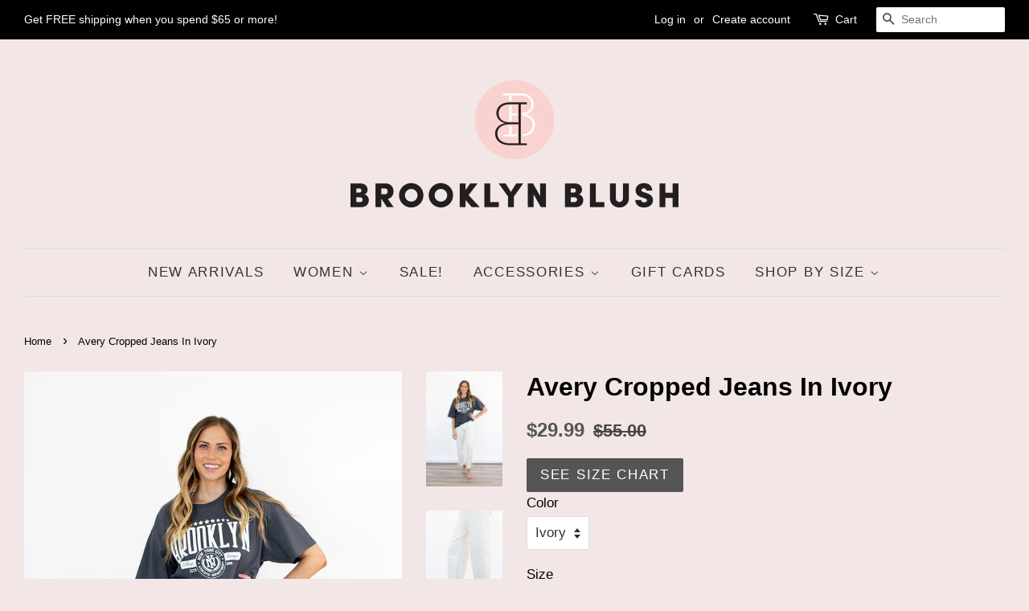

--- FILE ---
content_type: text/html; charset=utf-8
request_url: https://brooklynblush.com/products/avery-cropped-jeans-in-ivory
body_size: 21936
content:
<!doctype html>
<!--[if lt IE 7]><html class="no-js lt-ie9 lt-ie8 lt-ie7" lang="en"> <![endif]-->
<!--[if IE 7]><html class="no-js lt-ie9 lt-ie8" lang="en"> <![endif]-->
<!--[if IE 8]><html class="no-js lt-ie9" lang="en"> <![endif]-->
<!--[if IE 9 ]><html class="ie9 no-js"> <![endif]-->
<!--[if (gt IE 9)|!(IE)]><!--> <html class="no-js"> <!--<![endif]-->
<head>

  <!-- Basic page needs ================================================== -->
  <meta charset="utf-8">
  <meta http-equiv="X-UA-Compatible" content="IE=edge,chrome=1">

  
  <link rel="shortcut icon" href="//brooklynblush.com/cdn/shop/files/BB_Favicon_32x32.png?v=1613554505" type="image/png" />
  

  <!-- Title and description ================================================== -->
  <title>
  Avery Cropped Jeans In Ivory &ndash; Brooklyn Blush
  </title>

  
  <meta name="description" content="Wide Leg Cropped Length  Frayed Hemline Front Pockets Back Pockets Button &amp;amp; Zipper closure Stretchy &amp;amp; Comfortable High Rise 45% Cotton 55% Polyester  Available in Women&#39;s size Small, Medium, Large &amp;amp; XLarge. Measurements  If in between sizes, size down.  Size Small (2-4) Medium (4-6) Large (6-8) XLarge (8-10">
  

  <!-- Social meta ================================================== -->
  

  <meta property="og:type" content="product">
  <meta property="og:title" content="Avery Cropped Jeans In Ivory">
  <meta property="og:url" content="https://brooklynblush.com/products/avery-cropped-jeans-in-ivory">
  
  <meta property="og:image" content="http://brooklynblush.com/cdn/shop/files/052024-ltw-brooklyn-blush-215_websize_grande.jpg?v=1717619544">
  <meta property="og:image:secure_url" content="https://brooklynblush.com/cdn/shop/files/052024-ltw-brooklyn-blush-215_websize_grande.jpg?v=1717619544">
  
  <meta property="og:image" content="http://brooklynblush.com/cdn/shop/files/052024-ltw-brooklyn-blush-213_websize_grande.jpg?v=1717619540">
  <meta property="og:image:secure_url" content="https://brooklynblush.com/cdn/shop/files/052024-ltw-brooklyn-blush-213_websize_grande.jpg?v=1717619540">
  
  <meta property="og:image" content="http://brooklynblush.com/cdn/shop/files/052024-ltw-brooklyn-blush-091_websize_df33b385-6442-4d8a-9ada-e6ade53dfd40_grande.jpg?v=1717620145">
  <meta property="og:image:secure_url" content="https://brooklynblush.com/cdn/shop/files/052024-ltw-brooklyn-blush-091_websize_df33b385-6442-4d8a-9ada-e6ade53dfd40_grande.jpg?v=1717620145">
  
  <meta property="og:price:amount" content="29.99">
  <meta property="og:price:currency" content="USD">



  <meta property="og:description" content="Wide Leg Cropped Length  Frayed Hemline Front Pockets Back Pockets Button &amp;amp; Zipper closure Stretchy &amp;amp; Comfortable High Rise 45% Cotton 55% Polyester  Available in Women&#39;s size Small, Medium, Large &amp;amp; XLarge. Measurements  If in between sizes, size down.  Size Small (2-4) Medium (4-6) Large (6-8) XLarge (8-10">


<meta property="og:site_name" content="Brooklyn Blush">


  <meta name="twitter:card" content="summary">



  <meta name="twitter:title" content="Avery Cropped Jeans In Ivory">
  <meta name="twitter:description" content="Wide Leg
Cropped Length 
Frayed Hemline
Front Pockets
Back Pockets
Button &amp;amp; Zipper closure
Stretchy &amp;amp; Comfortable
High Rise
45% Cotton 55% Polyester 
Available in Women&#39;s size Small, Medium, L">



  <!-- Helpers ================================================== -->
  <link rel="canonical" href="https://brooklynblush.com/products/avery-cropped-jeans-in-ivory">
  <meta name="viewport" content="width=device-width,initial-scale=1">
  <meta name="theme-color" content="#555555">

  <!-- CSS ================================================== -->
  <link href="//brooklynblush.com/cdn/shop/t/5/assets/timber.scss.css?v=43105053152022077171749737647" rel="stylesheet" type="text/css" media="all" />
  <link href="//brooklynblush.com/cdn/shop/t/5/assets/theme.scss.css?v=115391181264839958511745895034" rel="stylesheet" type="text/css" media="all" />

  



  
  <script>
    window.theme = window.theme || {};
    
    var theme = {
      strings: {
        zoomClose: "Close (Esc)",
        zoomPrev: "Previous (Left arrow key)",
        zoomNext: "Next (Right arrow key)"
      },
      settings: {
        // Adding some settings to allow the editor to update correctly when they are changed
        themeBgImage: false,
        customBgImage: '',
        enableWideLayout: true,
        typeAccentTransform: true,
        typeAccentSpacing: true,
        baseFontSize: '17px',
        headerBaseFontSize: '32px',
        accentFontSize: '17px'
      },
      moneyFormat: "${{amount}}"
    }
  </script>

  <!-- Header hook for plugins ================================================== -->
  <script>window.performance && window.performance.mark && window.performance.mark('shopify.content_for_header.start');</script><meta name="facebook-domain-verification" content="xdhke5e4gso8y3j2ucr14jjedcq5br">
<meta name="facebook-domain-verification" content="6se1nd676tc7u5gphkh4v5uzm9oz8j">
<meta name="google-site-verification" content="XbH5BtdPDaKG582NOkm24ylzuDVSWN-xhKvJjPU0nX4">
<meta id="shopify-digital-wallet" name="shopify-digital-wallet" content="/17116791/digital_wallets/dialog">
<meta name="shopify-checkout-api-token" content="36a71fb5b0d809b2134165495bcc5cce">
<meta id="in-context-paypal-metadata" data-shop-id="17116791" data-venmo-supported="true" data-environment="production" data-locale="en_US" data-paypal-v4="true" data-currency="USD">
<link rel="alternate" type="application/json+oembed" href="https://brooklynblush.com/products/avery-cropped-jeans-in-ivory.oembed">
<script async="async" src="/checkouts/internal/preloads.js?locale=en-US"></script>
<link rel="preconnect" href="https://shop.app" crossorigin="anonymous">
<script async="async" src="https://shop.app/checkouts/internal/preloads.js?locale=en-US&shop_id=17116791" crossorigin="anonymous"></script>
<script id="apple-pay-shop-capabilities" type="application/json">{"shopId":17116791,"countryCode":"US","currencyCode":"USD","merchantCapabilities":["supports3DS"],"merchantId":"gid:\/\/shopify\/Shop\/17116791","merchantName":"Brooklyn Blush","requiredBillingContactFields":["postalAddress","email","phone"],"requiredShippingContactFields":["postalAddress","email","phone"],"shippingType":"shipping","supportedNetworks":["visa","masterCard","amex","discover","elo","jcb"],"total":{"type":"pending","label":"Brooklyn Blush","amount":"1.00"},"shopifyPaymentsEnabled":true,"supportsSubscriptions":true}</script>
<script id="shopify-features" type="application/json">{"accessToken":"36a71fb5b0d809b2134165495bcc5cce","betas":["rich-media-storefront-analytics"],"domain":"brooklynblush.com","predictiveSearch":true,"shopId":17116791,"locale":"en"}</script>
<script>var Shopify = Shopify || {};
Shopify.shop = "brooklyn-blush-llc.myshopify.com";
Shopify.locale = "en";
Shopify.currency = {"active":"USD","rate":"1.0"};
Shopify.country = "US";
Shopify.theme = {"name":"Copy of Minimal","id":417562643,"schema_name":"Minimal","schema_version":"1.0","theme_store_id":380,"role":"main"};
Shopify.theme.handle = "null";
Shopify.theme.style = {"id":null,"handle":null};
Shopify.cdnHost = "brooklynblush.com/cdn";
Shopify.routes = Shopify.routes || {};
Shopify.routes.root = "/";</script>
<script type="module">!function(o){(o.Shopify=o.Shopify||{}).modules=!0}(window);</script>
<script>!function(o){function n(){var o=[];function n(){o.push(Array.prototype.slice.apply(arguments))}return n.q=o,n}var t=o.Shopify=o.Shopify||{};t.loadFeatures=n(),t.autoloadFeatures=n()}(window);</script>
<script>
  window.ShopifyPay = window.ShopifyPay || {};
  window.ShopifyPay.apiHost = "shop.app\/pay";
  window.ShopifyPay.redirectState = null;
</script>
<script id="shop-js-analytics" type="application/json">{"pageType":"product"}</script>
<script defer="defer" async type="module" src="//brooklynblush.com/cdn/shopifycloud/shop-js/modules/v2/client.init-shop-cart-sync_WVOgQShq.en.esm.js"></script>
<script defer="defer" async type="module" src="//brooklynblush.com/cdn/shopifycloud/shop-js/modules/v2/chunk.common_C_13GLB1.esm.js"></script>
<script defer="defer" async type="module" src="//brooklynblush.com/cdn/shopifycloud/shop-js/modules/v2/chunk.modal_CLfMGd0m.esm.js"></script>
<script type="module">
  await import("//brooklynblush.com/cdn/shopifycloud/shop-js/modules/v2/client.init-shop-cart-sync_WVOgQShq.en.esm.js");
await import("//brooklynblush.com/cdn/shopifycloud/shop-js/modules/v2/chunk.common_C_13GLB1.esm.js");
await import("//brooklynblush.com/cdn/shopifycloud/shop-js/modules/v2/chunk.modal_CLfMGd0m.esm.js");

  window.Shopify.SignInWithShop?.initShopCartSync?.({"fedCMEnabled":true,"windoidEnabled":true});

</script>
<script>
  window.Shopify = window.Shopify || {};
  if (!window.Shopify.featureAssets) window.Shopify.featureAssets = {};
  window.Shopify.featureAssets['shop-js'] = {"shop-cart-sync":["modules/v2/client.shop-cart-sync_DuR37GeY.en.esm.js","modules/v2/chunk.common_C_13GLB1.esm.js","modules/v2/chunk.modal_CLfMGd0m.esm.js"],"init-fed-cm":["modules/v2/client.init-fed-cm_BucUoe6W.en.esm.js","modules/v2/chunk.common_C_13GLB1.esm.js","modules/v2/chunk.modal_CLfMGd0m.esm.js"],"shop-toast-manager":["modules/v2/client.shop-toast-manager_B0JfrpKj.en.esm.js","modules/v2/chunk.common_C_13GLB1.esm.js","modules/v2/chunk.modal_CLfMGd0m.esm.js"],"init-shop-cart-sync":["modules/v2/client.init-shop-cart-sync_WVOgQShq.en.esm.js","modules/v2/chunk.common_C_13GLB1.esm.js","modules/v2/chunk.modal_CLfMGd0m.esm.js"],"shop-button":["modules/v2/client.shop-button_B_U3bv27.en.esm.js","modules/v2/chunk.common_C_13GLB1.esm.js","modules/v2/chunk.modal_CLfMGd0m.esm.js"],"init-windoid":["modules/v2/client.init-windoid_DuP9q_di.en.esm.js","modules/v2/chunk.common_C_13GLB1.esm.js","modules/v2/chunk.modal_CLfMGd0m.esm.js"],"shop-cash-offers":["modules/v2/client.shop-cash-offers_BmULhtno.en.esm.js","modules/v2/chunk.common_C_13GLB1.esm.js","modules/v2/chunk.modal_CLfMGd0m.esm.js"],"pay-button":["modules/v2/client.pay-button_CrPSEbOK.en.esm.js","modules/v2/chunk.common_C_13GLB1.esm.js","modules/v2/chunk.modal_CLfMGd0m.esm.js"],"init-customer-accounts":["modules/v2/client.init-customer-accounts_jNk9cPYQ.en.esm.js","modules/v2/client.shop-login-button_DJ5ldayH.en.esm.js","modules/v2/chunk.common_C_13GLB1.esm.js","modules/v2/chunk.modal_CLfMGd0m.esm.js"],"avatar":["modules/v2/client.avatar_BTnouDA3.en.esm.js"],"checkout-modal":["modules/v2/client.checkout-modal_pBPyh9w8.en.esm.js","modules/v2/chunk.common_C_13GLB1.esm.js","modules/v2/chunk.modal_CLfMGd0m.esm.js"],"init-shop-for-new-customer-accounts":["modules/v2/client.init-shop-for-new-customer-accounts_BUoCy7a5.en.esm.js","modules/v2/client.shop-login-button_DJ5ldayH.en.esm.js","modules/v2/chunk.common_C_13GLB1.esm.js","modules/v2/chunk.modal_CLfMGd0m.esm.js"],"init-customer-accounts-sign-up":["modules/v2/client.init-customer-accounts-sign-up_CnczCz9H.en.esm.js","modules/v2/client.shop-login-button_DJ5ldayH.en.esm.js","modules/v2/chunk.common_C_13GLB1.esm.js","modules/v2/chunk.modal_CLfMGd0m.esm.js"],"init-shop-email-lookup-coordinator":["modules/v2/client.init-shop-email-lookup-coordinator_CzjY5t9o.en.esm.js","modules/v2/chunk.common_C_13GLB1.esm.js","modules/v2/chunk.modal_CLfMGd0m.esm.js"],"shop-follow-button":["modules/v2/client.shop-follow-button_CsYC63q7.en.esm.js","modules/v2/chunk.common_C_13GLB1.esm.js","modules/v2/chunk.modal_CLfMGd0m.esm.js"],"shop-login-button":["modules/v2/client.shop-login-button_DJ5ldayH.en.esm.js","modules/v2/chunk.common_C_13GLB1.esm.js","modules/v2/chunk.modal_CLfMGd0m.esm.js"],"shop-login":["modules/v2/client.shop-login_B9ccPdmx.en.esm.js","modules/v2/chunk.common_C_13GLB1.esm.js","modules/v2/chunk.modal_CLfMGd0m.esm.js"],"lead-capture":["modules/v2/client.lead-capture_D0K_KgYb.en.esm.js","modules/v2/chunk.common_C_13GLB1.esm.js","modules/v2/chunk.modal_CLfMGd0m.esm.js"],"payment-terms":["modules/v2/client.payment-terms_BWmiNN46.en.esm.js","modules/v2/chunk.common_C_13GLB1.esm.js","modules/v2/chunk.modal_CLfMGd0m.esm.js"]};
</script>
<script>(function() {
  var isLoaded = false;
  function asyncLoad() {
    if (isLoaded) return;
    isLoaded = true;
    var urls = ["https:\/\/chimpstatic.com\/mcjs-connected\/js\/users\/6bf88be25680ae9c194490aa3\/60d047ff4209bdd7c37038e48.js?shop=brooklyn-blush-llc.myshopify.com","https:\/\/popup4.lifterpopup.com\/js\/modal.js?shop=brooklyn-blush-llc.myshopify.com","https:\/\/chimpstatic.com\/mcjs-connected\/js\/users\/6bf88be25680ae9c194490aa3\/7d9a3628384f17bc549bf25d1.js?shop=brooklyn-blush-llc.myshopify.com","\/\/swymv3free-01.azureedge.net\/code\/swym-shopify.js?shop=brooklyn-blush-llc.myshopify.com","https:\/\/cdn.seguno.com\/storefront.js?v=1.0.0\u0026id=4fca2688cbc246d58d648b6d044fe781\u0026bv=1768196459000\u0026cv=1730151549000\u0026shop=brooklyn-blush-llc.myshopify.com"];
    for (var i = 0; i < urls.length; i++) {
      var s = document.createElement('script');
      s.type = 'text/javascript';
      s.async = true;
      s.src = urls[i];
      var x = document.getElementsByTagName('script')[0];
      x.parentNode.insertBefore(s, x);
    }
  };
  if(window.attachEvent) {
    window.attachEvent('onload', asyncLoad);
  } else {
    window.addEventListener('load', asyncLoad, false);
  }
})();</script>
<script id="__st">var __st={"a":17116791,"offset":-25200,"reqid":"aae3d796-3aff-4fc9-962c-c398bd86abc8-1769711615","pageurl":"brooklynblush.com\/products\/avery-cropped-jeans-in-ivory","u":"a47d85705c92","p":"product","rtyp":"product","rid":7264588529730};</script>
<script>window.ShopifyPaypalV4VisibilityTracking = true;</script>
<script id="captcha-bootstrap">!function(){'use strict';const t='contact',e='account',n='new_comment',o=[[t,t],['blogs',n],['comments',n],[t,'customer']],c=[[e,'customer_login'],[e,'guest_login'],[e,'recover_customer_password'],[e,'create_customer']],r=t=>t.map((([t,e])=>`form[action*='/${t}']:not([data-nocaptcha='true']) input[name='form_type'][value='${e}']`)).join(','),a=t=>()=>t?[...document.querySelectorAll(t)].map((t=>t.form)):[];function s(){const t=[...o],e=r(t);return a(e)}const i='password',u='form_key',d=['recaptcha-v3-token','g-recaptcha-response','h-captcha-response',i],f=()=>{try{return window.sessionStorage}catch{return}},m='__shopify_v',_=t=>t.elements[u];function p(t,e,n=!1){try{const o=window.sessionStorage,c=JSON.parse(o.getItem(e)),{data:r}=function(t){const{data:e,action:n}=t;return t[m]||n?{data:e,action:n}:{data:t,action:n}}(c);for(const[e,n]of Object.entries(r))t.elements[e]&&(t.elements[e].value=n);n&&o.removeItem(e)}catch(o){console.error('form repopulation failed',{error:o})}}const l='form_type',E='cptcha';function T(t){t.dataset[E]=!0}const w=window,h=w.document,L='Shopify',v='ce_forms',y='captcha';let A=!1;((t,e)=>{const n=(g='f06e6c50-85a8-45c8-87d0-21a2b65856fe',I='https://cdn.shopify.com/shopifycloud/storefront-forms-hcaptcha/ce_storefront_forms_captcha_hcaptcha.v1.5.2.iife.js',D={infoText:'Protected by hCaptcha',privacyText:'Privacy',termsText:'Terms'},(t,e,n)=>{const o=w[L][v],c=o.bindForm;if(c)return c(t,g,e,D).then(n);var r;o.q.push([[t,g,e,D],n]),r=I,A||(h.body.append(Object.assign(h.createElement('script'),{id:'captcha-provider',async:!0,src:r})),A=!0)});var g,I,D;w[L]=w[L]||{},w[L][v]=w[L][v]||{},w[L][v].q=[],w[L][y]=w[L][y]||{},w[L][y].protect=function(t,e){n(t,void 0,e),T(t)},Object.freeze(w[L][y]),function(t,e,n,w,h,L){const[v,y,A,g]=function(t,e,n){const i=e?o:[],u=t?c:[],d=[...i,...u],f=r(d),m=r(i),_=r(d.filter((([t,e])=>n.includes(e))));return[a(f),a(m),a(_),s()]}(w,h,L),I=t=>{const e=t.target;return e instanceof HTMLFormElement?e:e&&e.form},D=t=>v().includes(t);t.addEventListener('submit',(t=>{const e=I(t);if(!e)return;const n=D(e)&&!e.dataset.hcaptchaBound&&!e.dataset.recaptchaBound,o=_(e),c=g().includes(e)&&(!o||!o.value);(n||c)&&t.preventDefault(),c&&!n&&(function(t){try{if(!f())return;!function(t){const e=f();if(!e)return;const n=_(t);if(!n)return;const o=n.value;o&&e.removeItem(o)}(t);const e=Array.from(Array(32),(()=>Math.random().toString(36)[2])).join('');!function(t,e){_(t)||t.append(Object.assign(document.createElement('input'),{type:'hidden',name:u})),t.elements[u].value=e}(t,e),function(t,e){const n=f();if(!n)return;const o=[...t.querySelectorAll(`input[type='${i}']`)].map((({name:t})=>t)),c=[...d,...o],r={};for(const[a,s]of new FormData(t).entries())c.includes(a)||(r[a]=s);n.setItem(e,JSON.stringify({[m]:1,action:t.action,data:r}))}(t,e)}catch(e){console.error('failed to persist form',e)}}(e),e.submit())}));const S=(t,e)=>{t&&!t.dataset[E]&&(n(t,e.some((e=>e===t))),T(t))};for(const o of['focusin','change'])t.addEventListener(o,(t=>{const e=I(t);D(e)&&S(e,y())}));const B=e.get('form_key'),M=e.get(l),P=B&&M;t.addEventListener('DOMContentLoaded',(()=>{const t=y();if(P)for(const e of t)e.elements[l].value===M&&p(e,B);[...new Set([...A(),...v().filter((t=>'true'===t.dataset.shopifyCaptcha))])].forEach((e=>S(e,t)))}))}(h,new URLSearchParams(w.location.search),n,t,e,['guest_login'])})(!0,!0)}();</script>
<script integrity="sha256-4kQ18oKyAcykRKYeNunJcIwy7WH5gtpwJnB7kiuLZ1E=" data-source-attribution="shopify.loadfeatures" defer="defer" src="//brooklynblush.com/cdn/shopifycloud/storefront/assets/storefront/load_feature-a0a9edcb.js" crossorigin="anonymous"></script>
<script crossorigin="anonymous" defer="defer" src="//brooklynblush.com/cdn/shopifycloud/storefront/assets/shopify_pay/storefront-65b4c6d7.js?v=20250812"></script>
<script data-source-attribution="shopify.dynamic_checkout.dynamic.init">var Shopify=Shopify||{};Shopify.PaymentButton=Shopify.PaymentButton||{isStorefrontPortableWallets:!0,init:function(){window.Shopify.PaymentButton.init=function(){};var t=document.createElement("script");t.src="https://brooklynblush.com/cdn/shopifycloud/portable-wallets/latest/portable-wallets.en.js",t.type="module",document.head.appendChild(t)}};
</script>
<script data-source-attribution="shopify.dynamic_checkout.buyer_consent">
  function portableWalletsHideBuyerConsent(e){var t=document.getElementById("shopify-buyer-consent"),n=document.getElementById("shopify-subscription-policy-button");t&&n&&(t.classList.add("hidden"),t.setAttribute("aria-hidden","true"),n.removeEventListener("click",e))}function portableWalletsShowBuyerConsent(e){var t=document.getElementById("shopify-buyer-consent"),n=document.getElementById("shopify-subscription-policy-button");t&&n&&(t.classList.remove("hidden"),t.removeAttribute("aria-hidden"),n.addEventListener("click",e))}window.Shopify?.PaymentButton&&(window.Shopify.PaymentButton.hideBuyerConsent=portableWalletsHideBuyerConsent,window.Shopify.PaymentButton.showBuyerConsent=portableWalletsShowBuyerConsent);
</script>
<script data-source-attribution="shopify.dynamic_checkout.cart.bootstrap">document.addEventListener("DOMContentLoaded",(function(){function t(){return document.querySelector("shopify-accelerated-checkout-cart, shopify-accelerated-checkout")}if(t())Shopify.PaymentButton.init();else{new MutationObserver((function(e,n){t()&&(Shopify.PaymentButton.init(),n.disconnect())})).observe(document.body,{childList:!0,subtree:!0})}}));
</script>
<link id="shopify-accelerated-checkout-styles" rel="stylesheet" media="screen" href="https://brooklynblush.com/cdn/shopifycloud/portable-wallets/latest/accelerated-checkout-backwards-compat.css" crossorigin="anonymous">
<style id="shopify-accelerated-checkout-cart">
        #shopify-buyer-consent {
  margin-top: 1em;
  display: inline-block;
  width: 100%;
}

#shopify-buyer-consent.hidden {
  display: none;
}

#shopify-subscription-policy-button {
  background: none;
  border: none;
  padding: 0;
  text-decoration: underline;
  font-size: inherit;
  cursor: pointer;
}

#shopify-subscription-policy-button::before {
  box-shadow: none;
}

      </style>

<script>window.performance && window.performance.mark && window.performance.mark('shopify.content_for_header.end');</script>

  

<!--[if lt IE 9]>
<script src="//cdnjs.cloudflare.com/ajax/libs/html5shiv/3.7.2/html5shiv.min.js" type="text/javascript"></script>
<link href="//brooklynblush.com/cdn/shop/t/5/assets/respond-proxy.html" id="respond-proxy" rel="respond-proxy" />
<link href="//brooklynblush.com/search?q=486ed4b2cde8b048c402e3513f9aa12f" id="respond-redirect" rel="respond-redirect" />
<script src="//brooklynblush.com/search?q=486ed4b2cde8b048c402e3513f9aa12f" type="text/javascript"></script>
<![endif]-->


  <script src="//ajax.googleapis.com/ajax/libs/jquery/2.2.3/jquery.min.js" type="text/javascript"></script>

  
  

<!-- BEGIN app block: shopify://apps/tabs-studio/blocks/global_embed_block/19980fb9-f2ca-4ada-ad36-c0364c3318b8 -->
<style id="tabs-by-station-custom-styles">
  .station-tabs .station-tabs-link.is-active{font-weight:600 !important;}.station-tabs .station-tabs-tab.is-active{font-weight:600 !important;}.station-tabs .station-tabs-link{border-width:0 0 2px !important;padding:0 0 6px !important;margin:0 26px 14px 0 !important;}.station-tabs .station-tabs-tab{border-width:0 0 2px !important;padding:0 0 6px !important;margin:0 26px 14px 0 !important;}.station-tabs.mod-full-width .station-tabs-link, .station-tabs-tabset.mod-vertical .station-tabs-link{padding:14px 0 !important;margin:0 !important;}.station-tabs.mod-full-width .station-tabs-tab, .station-tabs-tabset.mod-vertical .station-tabs-tab{padding:14px 0 !important;margin:0 !important;}.station-tabs .station-tabs-content-inner{margin:12px 0 0 !important;}.station-tabs.mod-full-width .station-tabs-content-inner, .station-tabs-tabset.mod-vertical .station-tabs-content-inner{margin:24px 0 10px !important;}.station-tabs .station-tabs-tabcontent{margin:12px 0 0 !important;}.station-tabs.mod-full-width .station-tabs-tabcontent, .station-tabs-tabset.mod-vertical .station-tabs-tabcontent{margin:24px 0 10px !important;}
  
</style>

<script id="station-tabs-data-json" type="application/json">{
  "globalAbove": null,
  "globalBelow": null,
  "proTabsHTML": "",
  "productTitle": "Avery Cropped Jeans In Ivory",
  "productDescription": "\u003cp data-mce-fragment=\"1\"\u003eWide Leg\u003c\/p\u003e\n\u003cp data-mce-fragment=\"1\"\u003eCropped Length \u003c\/p\u003e\n\u003cp data-mce-fragment=\"1\"\u003eFrayed Hemline\u003c\/p\u003e\n\u003cp data-mce-fragment=\"1\"\u003eFront Pockets\u003c\/p\u003e\n\u003cp data-mce-fragment=\"1\"\u003eBack Pockets\u003c\/p\u003e\n\u003cp data-mce-fragment=\"1\"\u003eButton \u0026amp; Zipper closure\u003c\/p\u003e\n\u003cp data-mce-fragment=\"1\"\u003eStretchy \u0026amp; Comfortable\u003c\/p\u003e\n\u003cp data-mce-fragment=\"1\"\u003eHigh Rise\u003c\/p\u003e\n\u003cp data-mce-fragment=\"1\"\u003e45% Cotton 55% Polyester \u003c\/p\u003e\n\u003cp data-mce-fragment=\"1\"\u003eAvailable in Women's size Small, Medium, Large \u0026amp; XLarge.\u003c\/p\u003e\n\u003ch3 data-mce-fragment=\"1\"\u003eMeasurements \u003c\/h3\u003e\n\u003cp data-mce-fragment=\"1\"\u003eIf in between sizes, size down. \u003c\/p\u003e\n\u003cp data-mce-fragment=\"1\"\u003eSize Small (2-4) Medium (4-6) Large (6-8) XLarge (8-10)\u003c\/p\u003e\n\u003cp data-mce-fragment=\"1\"\u003emeasurements size Small: rise 12.5  inseam 37.5\"  Medium: rise 13\" inseam 38\".   Large: rise 14\" inseam 38.5\" X-Largre: rise 14.5  Inseam 39.5\u003c\/p\u003e\n\u003cp data-mce-fragment=\"1\"\u003eModel is 5'7\" and wearing a size small, paired with Brooklyn Oversized Tee.\u003c\/p\u003e",
  "icons": []
}</script>

<script>
  document.documentElement.classList.add('tabsst-loading');
  document.addEventListener('stationTabsLegacyAPILoaded', function(e) {
    e.detail.isLegacy = true;
    });

  document.addEventListener('stationTabsAPIReady', function(e) {
    var Tabs = e.detail;

    if (Tabs.appSettings) {
      Tabs.appSettings = {"default_tab":true,"default_tab_title":"Description","show_stop_element":true,"layout":"breakpoint","layout_breakpoint":768,"deep_links":false,"clean_content_level":"basic_tags","open_first_tab":false,"allow_multiple_open":false,"remove_empty_tabs":false,"default_tab_translations":null,"start_tab_element":"h3"};
      Tabs.appSettings = {lang: 'en'};

      Tabs.appSettings = {
        indicatorType: "chevrons",
        indicatorPlacement: "after"
      };
    }

    if (Tabs.isLegacy) { return; }
          Tabs.init(null, { initializeDescription: true });
  });

  
</script>

<svg style="display:none" aria-hidden="true">
  <defs>
    
  </defs>
</svg>

<!-- END app block --><script src="https://cdn.shopify.com/extensions/019bc76a-106b-751f-9c25-43ddd98bfc27/tabs-studio-27/assets/s3340b1d9cf54.js" type="text/javascript" defer="defer"></script>
<link href="https://cdn.shopify.com/extensions/019bc76a-106b-751f-9c25-43ddd98bfc27/tabs-studio-27/assets/ccf2dff1a1a65.css" rel="stylesheet" type="text/css" media="all">
<link href="https://monorail-edge.shopifysvc.com" rel="dns-prefetch">
<script>(function(){if ("sendBeacon" in navigator && "performance" in window) {try {var session_token_from_headers = performance.getEntriesByType('navigation')[0].serverTiming.find(x => x.name == '_s').description;} catch {var session_token_from_headers = undefined;}var session_cookie_matches = document.cookie.match(/_shopify_s=([^;]*)/);var session_token_from_cookie = session_cookie_matches && session_cookie_matches.length === 2 ? session_cookie_matches[1] : "";var session_token = session_token_from_headers || session_token_from_cookie || "";function handle_abandonment_event(e) {var entries = performance.getEntries().filter(function(entry) {return /monorail-edge.shopifysvc.com/.test(entry.name);});if (!window.abandonment_tracked && entries.length === 0) {window.abandonment_tracked = true;var currentMs = Date.now();var navigation_start = performance.timing.navigationStart;var payload = {shop_id: 17116791,url: window.location.href,navigation_start,duration: currentMs - navigation_start,session_token,page_type: "product"};window.navigator.sendBeacon("https://monorail-edge.shopifysvc.com/v1/produce", JSON.stringify({schema_id: "online_store_buyer_site_abandonment/1.1",payload: payload,metadata: {event_created_at_ms: currentMs,event_sent_at_ms: currentMs}}));}}window.addEventListener('pagehide', handle_abandonment_event);}}());</script>
<script id="web-pixels-manager-setup">(function e(e,d,r,n,o){if(void 0===o&&(o={}),!Boolean(null===(a=null===(i=window.Shopify)||void 0===i?void 0:i.analytics)||void 0===a?void 0:a.replayQueue)){var i,a;window.Shopify=window.Shopify||{};var t=window.Shopify;t.analytics=t.analytics||{};var s=t.analytics;s.replayQueue=[],s.publish=function(e,d,r){return s.replayQueue.push([e,d,r]),!0};try{self.performance.mark("wpm:start")}catch(e){}var l=function(){var e={modern:/Edge?\/(1{2}[4-9]|1[2-9]\d|[2-9]\d{2}|\d{4,})\.\d+(\.\d+|)|Firefox\/(1{2}[4-9]|1[2-9]\d|[2-9]\d{2}|\d{4,})\.\d+(\.\d+|)|Chrom(ium|e)\/(9{2}|\d{3,})\.\d+(\.\d+|)|(Maci|X1{2}).+ Version\/(15\.\d+|(1[6-9]|[2-9]\d|\d{3,})\.\d+)([,.]\d+|)( \(\w+\)|)( Mobile\/\w+|) Safari\/|Chrome.+OPR\/(9{2}|\d{3,})\.\d+\.\d+|(CPU[ +]OS|iPhone[ +]OS|CPU[ +]iPhone|CPU IPhone OS|CPU iPad OS)[ +]+(15[._]\d+|(1[6-9]|[2-9]\d|\d{3,})[._]\d+)([._]\d+|)|Android:?[ /-](13[3-9]|1[4-9]\d|[2-9]\d{2}|\d{4,})(\.\d+|)(\.\d+|)|Android.+Firefox\/(13[5-9]|1[4-9]\d|[2-9]\d{2}|\d{4,})\.\d+(\.\d+|)|Android.+Chrom(ium|e)\/(13[3-9]|1[4-9]\d|[2-9]\d{2}|\d{4,})\.\d+(\.\d+|)|SamsungBrowser\/([2-9]\d|\d{3,})\.\d+/,legacy:/Edge?\/(1[6-9]|[2-9]\d|\d{3,})\.\d+(\.\d+|)|Firefox\/(5[4-9]|[6-9]\d|\d{3,})\.\d+(\.\d+|)|Chrom(ium|e)\/(5[1-9]|[6-9]\d|\d{3,})\.\d+(\.\d+|)([\d.]+$|.*Safari\/(?![\d.]+ Edge\/[\d.]+$))|(Maci|X1{2}).+ Version\/(10\.\d+|(1[1-9]|[2-9]\d|\d{3,})\.\d+)([,.]\d+|)( \(\w+\)|)( Mobile\/\w+|) Safari\/|Chrome.+OPR\/(3[89]|[4-9]\d|\d{3,})\.\d+\.\d+|(CPU[ +]OS|iPhone[ +]OS|CPU[ +]iPhone|CPU IPhone OS|CPU iPad OS)[ +]+(10[._]\d+|(1[1-9]|[2-9]\d|\d{3,})[._]\d+)([._]\d+|)|Android:?[ /-](13[3-9]|1[4-9]\d|[2-9]\d{2}|\d{4,})(\.\d+|)(\.\d+|)|Mobile Safari.+OPR\/([89]\d|\d{3,})\.\d+\.\d+|Android.+Firefox\/(13[5-9]|1[4-9]\d|[2-9]\d{2}|\d{4,})\.\d+(\.\d+|)|Android.+Chrom(ium|e)\/(13[3-9]|1[4-9]\d|[2-9]\d{2}|\d{4,})\.\d+(\.\d+|)|Android.+(UC? ?Browser|UCWEB|U3)[ /]?(15\.([5-9]|\d{2,})|(1[6-9]|[2-9]\d|\d{3,})\.\d+)\.\d+|SamsungBrowser\/(5\.\d+|([6-9]|\d{2,})\.\d+)|Android.+MQ{2}Browser\/(14(\.(9|\d{2,})|)|(1[5-9]|[2-9]\d|\d{3,})(\.\d+|))(\.\d+|)|K[Aa][Ii]OS\/(3\.\d+|([4-9]|\d{2,})\.\d+)(\.\d+|)/},d=e.modern,r=e.legacy,n=navigator.userAgent;return n.match(d)?"modern":n.match(r)?"legacy":"unknown"}(),u="modern"===l?"modern":"legacy",c=(null!=n?n:{modern:"",legacy:""})[u],f=function(e){return[e.baseUrl,"/wpm","/b",e.hashVersion,"modern"===e.buildTarget?"m":"l",".js"].join("")}({baseUrl:d,hashVersion:r,buildTarget:u}),m=function(e){var d=e.version,r=e.bundleTarget,n=e.surface,o=e.pageUrl,i=e.monorailEndpoint;return{emit:function(e){var a=e.status,t=e.errorMsg,s=(new Date).getTime(),l=JSON.stringify({metadata:{event_sent_at_ms:s},events:[{schema_id:"web_pixels_manager_load/3.1",payload:{version:d,bundle_target:r,page_url:o,status:a,surface:n,error_msg:t},metadata:{event_created_at_ms:s}}]});if(!i)return console&&console.warn&&console.warn("[Web Pixels Manager] No Monorail endpoint provided, skipping logging."),!1;try{return self.navigator.sendBeacon.bind(self.navigator)(i,l)}catch(e){}var u=new XMLHttpRequest;try{return u.open("POST",i,!0),u.setRequestHeader("Content-Type","text/plain"),u.send(l),!0}catch(e){return console&&console.warn&&console.warn("[Web Pixels Manager] Got an unhandled error while logging to Monorail."),!1}}}}({version:r,bundleTarget:l,surface:e.surface,pageUrl:self.location.href,monorailEndpoint:e.monorailEndpoint});try{o.browserTarget=l,function(e){var d=e.src,r=e.async,n=void 0===r||r,o=e.onload,i=e.onerror,a=e.sri,t=e.scriptDataAttributes,s=void 0===t?{}:t,l=document.createElement("script"),u=document.querySelector("head"),c=document.querySelector("body");if(l.async=n,l.src=d,a&&(l.integrity=a,l.crossOrigin="anonymous"),s)for(var f in s)if(Object.prototype.hasOwnProperty.call(s,f))try{l.dataset[f]=s[f]}catch(e){}if(o&&l.addEventListener("load",o),i&&l.addEventListener("error",i),u)u.appendChild(l);else{if(!c)throw new Error("Did not find a head or body element to append the script");c.appendChild(l)}}({src:f,async:!0,onload:function(){if(!function(){var e,d;return Boolean(null===(d=null===(e=window.Shopify)||void 0===e?void 0:e.analytics)||void 0===d?void 0:d.initialized)}()){var d=window.webPixelsManager.init(e)||void 0;if(d){var r=window.Shopify.analytics;r.replayQueue.forEach((function(e){var r=e[0],n=e[1],o=e[2];d.publishCustomEvent(r,n,o)})),r.replayQueue=[],r.publish=d.publishCustomEvent,r.visitor=d.visitor,r.initialized=!0}}},onerror:function(){return m.emit({status:"failed",errorMsg:"".concat(f," has failed to load")})},sri:function(e){var d=/^sha384-[A-Za-z0-9+/=]+$/;return"string"==typeof e&&d.test(e)}(c)?c:"",scriptDataAttributes:o}),m.emit({status:"loading"})}catch(e){m.emit({status:"failed",errorMsg:(null==e?void 0:e.message)||"Unknown error"})}}})({shopId: 17116791,storefrontBaseUrl: "https://brooklynblush.com",extensionsBaseUrl: "https://extensions.shopifycdn.com/cdn/shopifycloud/web-pixels-manager",monorailEndpoint: "https://monorail-edge.shopifysvc.com/unstable/produce_batch",surface: "storefront-renderer",enabledBetaFlags: ["2dca8a86"],webPixelsConfigList: [{"id":"146374722","configuration":"{\"pixel_id\":\"318208835493196\",\"pixel_type\":\"facebook_pixel\",\"metaapp_system_user_token\":\"-\"}","eventPayloadVersion":"v1","runtimeContext":"OPEN","scriptVersion":"ca16bc87fe92b6042fbaa3acc2fbdaa6","type":"APP","apiClientId":2329312,"privacyPurposes":["ANALYTICS","MARKETING","SALE_OF_DATA"],"dataSharingAdjustments":{"protectedCustomerApprovalScopes":["read_customer_address","read_customer_email","read_customer_name","read_customer_personal_data","read_customer_phone"]}},{"id":"114556994","eventPayloadVersion":"v1","runtimeContext":"LAX","scriptVersion":"1","type":"CUSTOM","privacyPurposes":["ANALYTICS"],"name":"Google Analytics tag (migrated)"},{"id":"shopify-app-pixel","configuration":"{}","eventPayloadVersion":"v1","runtimeContext":"STRICT","scriptVersion":"0450","apiClientId":"shopify-pixel","type":"APP","privacyPurposes":["ANALYTICS","MARKETING"]},{"id":"shopify-custom-pixel","eventPayloadVersion":"v1","runtimeContext":"LAX","scriptVersion":"0450","apiClientId":"shopify-pixel","type":"CUSTOM","privacyPurposes":["ANALYTICS","MARKETING"]}],isMerchantRequest: false,initData: {"shop":{"name":"Brooklyn Blush","paymentSettings":{"currencyCode":"USD"},"myshopifyDomain":"brooklyn-blush-llc.myshopify.com","countryCode":"US","storefrontUrl":"https:\/\/brooklynblush.com"},"customer":null,"cart":null,"checkout":null,"productVariants":[{"price":{"amount":29.99,"currencyCode":"USD"},"product":{"title":"Avery Cropped Jeans In Ivory","vendor":"Tea n Rose","id":"7264588529730","untranslatedTitle":"Avery Cropped Jeans In Ivory","url":"\/products\/avery-cropped-jeans-in-ivory","type":"Bottoms"},"id":"41376781893698","image":{"src":"\/\/brooklynblush.com\/cdn\/shop\/files\/052024-ltw-brooklyn-blush-091_websize_df33b385-6442-4d8a-9ada-e6ade53dfd40.jpg?v=1717620145"},"sku":"IB48456-S","title":"Ivory \/ Women's Small","untranslatedTitle":"Ivory \/ Women's Small"},{"price":{"amount":29.99,"currencyCode":"USD"},"product":{"title":"Avery Cropped Jeans In Ivory","vendor":"Tea n Rose","id":"7264588529730","untranslatedTitle":"Avery Cropped Jeans In Ivory","url":"\/products\/avery-cropped-jeans-in-ivory","type":"Bottoms"},"id":"41376781926466","image":{"src":"\/\/brooklynblush.com\/cdn\/shop\/files\/052024-ltw-brooklyn-blush-091_websize_df33b385-6442-4d8a-9ada-e6ade53dfd40.jpg?v=1717620145"},"sku":"IB48456-M","title":"Ivory \/ Women's Medium","untranslatedTitle":"Ivory \/ Women's Medium"},{"price":{"amount":29.99,"currencyCode":"USD"},"product":{"title":"Avery Cropped Jeans In Ivory","vendor":"Tea n Rose","id":"7264588529730","untranslatedTitle":"Avery Cropped Jeans In Ivory","url":"\/products\/avery-cropped-jeans-in-ivory","type":"Bottoms"},"id":"41376781959234","image":{"src":"\/\/brooklynblush.com\/cdn\/shop\/files\/052024-ltw-brooklyn-blush-091_websize_df33b385-6442-4d8a-9ada-e6ade53dfd40.jpg?v=1717620145"},"sku":"IB48456-L","title":"Ivory \/ Women's Large","untranslatedTitle":"Ivory \/ Women's Large"},{"price":{"amount":29.99,"currencyCode":"USD"},"product":{"title":"Avery Cropped Jeans In Ivory","vendor":"Tea n Rose","id":"7264588529730","untranslatedTitle":"Avery Cropped Jeans In Ivory","url":"\/products\/avery-cropped-jeans-in-ivory","type":"Bottoms"},"id":"41376860635202","image":{"src":"\/\/brooklynblush.com\/cdn\/shop\/files\/052024-ltw-brooklyn-blush-091_websize_df33b385-6442-4d8a-9ada-e6ade53dfd40.jpg?v=1717620145"},"sku":"IB48456-XL","title":"Ivory \/ Women's XLarge","untranslatedTitle":"Ivory \/ Women's XLarge"}],"purchasingCompany":null},},"https://brooklynblush.com/cdn","1d2a099fw23dfb22ep557258f5m7a2edbae",{"modern":"","legacy":""},{"shopId":"17116791","storefrontBaseUrl":"https:\/\/brooklynblush.com","extensionBaseUrl":"https:\/\/extensions.shopifycdn.com\/cdn\/shopifycloud\/web-pixels-manager","surface":"storefront-renderer","enabledBetaFlags":"[\"2dca8a86\"]","isMerchantRequest":"false","hashVersion":"1d2a099fw23dfb22ep557258f5m7a2edbae","publish":"custom","events":"[[\"page_viewed\",{}],[\"product_viewed\",{\"productVariant\":{\"price\":{\"amount\":29.99,\"currencyCode\":\"USD\"},\"product\":{\"title\":\"Avery Cropped Jeans In Ivory\",\"vendor\":\"Tea n Rose\",\"id\":\"7264588529730\",\"untranslatedTitle\":\"Avery Cropped Jeans In Ivory\",\"url\":\"\/products\/avery-cropped-jeans-in-ivory\",\"type\":\"Bottoms\"},\"id\":\"41376781926466\",\"image\":{\"src\":\"\/\/brooklynblush.com\/cdn\/shop\/files\/052024-ltw-brooklyn-blush-091_websize_df33b385-6442-4d8a-9ada-e6ade53dfd40.jpg?v=1717620145\"},\"sku\":\"IB48456-M\",\"title\":\"Ivory \/ Women's Medium\",\"untranslatedTitle\":\"Ivory \/ Women's Medium\"}}]]"});</script><script>
  window.ShopifyAnalytics = window.ShopifyAnalytics || {};
  window.ShopifyAnalytics.meta = window.ShopifyAnalytics.meta || {};
  window.ShopifyAnalytics.meta.currency = 'USD';
  var meta = {"product":{"id":7264588529730,"gid":"gid:\/\/shopify\/Product\/7264588529730","vendor":"Tea n Rose","type":"Bottoms","handle":"avery-cropped-jeans-in-ivory","variants":[{"id":41376781893698,"price":2999,"name":"Avery Cropped Jeans In Ivory - Ivory \/ Women's Small","public_title":"Ivory \/ Women's Small","sku":"IB48456-S"},{"id":41376781926466,"price":2999,"name":"Avery Cropped Jeans In Ivory - Ivory \/ Women's Medium","public_title":"Ivory \/ Women's Medium","sku":"IB48456-M"},{"id":41376781959234,"price":2999,"name":"Avery Cropped Jeans In Ivory - Ivory \/ Women's Large","public_title":"Ivory \/ Women's Large","sku":"IB48456-L"},{"id":41376860635202,"price":2999,"name":"Avery Cropped Jeans In Ivory - Ivory \/ Women's XLarge","public_title":"Ivory \/ Women's XLarge","sku":"IB48456-XL"}],"remote":false},"page":{"pageType":"product","resourceType":"product","resourceId":7264588529730,"requestId":"aae3d796-3aff-4fc9-962c-c398bd86abc8-1769711615"}};
  for (var attr in meta) {
    window.ShopifyAnalytics.meta[attr] = meta[attr];
  }
</script>
<script class="analytics">
  (function () {
    var customDocumentWrite = function(content) {
      var jquery = null;

      if (window.jQuery) {
        jquery = window.jQuery;
      } else if (window.Checkout && window.Checkout.$) {
        jquery = window.Checkout.$;
      }

      if (jquery) {
        jquery('body').append(content);
      }
    };

    var hasLoggedConversion = function(token) {
      if (token) {
        return document.cookie.indexOf('loggedConversion=' + token) !== -1;
      }
      return false;
    }

    var setCookieIfConversion = function(token) {
      if (token) {
        var twoMonthsFromNow = new Date(Date.now());
        twoMonthsFromNow.setMonth(twoMonthsFromNow.getMonth() + 2);

        document.cookie = 'loggedConversion=' + token + '; expires=' + twoMonthsFromNow;
      }
    }

    var trekkie = window.ShopifyAnalytics.lib = window.trekkie = window.trekkie || [];
    if (trekkie.integrations) {
      return;
    }
    trekkie.methods = [
      'identify',
      'page',
      'ready',
      'track',
      'trackForm',
      'trackLink'
    ];
    trekkie.factory = function(method) {
      return function() {
        var args = Array.prototype.slice.call(arguments);
        args.unshift(method);
        trekkie.push(args);
        return trekkie;
      };
    };
    for (var i = 0; i < trekkie.methods.length; i++) {
      var key = trekkie.methods[i];
      trekkie[key] = trekkie.factory(key);
    }
    trekkie.load = function(config) {
      trekkie.config = config || {};
      trekkie.config.initialDocumentCookie = document.cookie;
      var first = document.getElementsByTagName('script')[0];
      var script = document.createElement('script');
      script.type = 'text/javascript';
      script.onerror = function(e) {
        var scriptFallback = document.createElement('script');
        scriptFallback.type = 'text/javascript';
        scriptFallback.onerror = function(error) {
                var Monorail = {
      produce: function produce(monorailDomain, schemaId, payload) {
        var currentMs = new Date().getTime();
        var event = {
          schema_id: schemaId,
          payload: payload,
          metadata: {
            event_created_at_ms: currentMs,
            event_sent_at_ms: currentMs
          }
        };
        return Monorail.sendRequest("https://" + monorailDomain + "/v1/produce", JSON.stringify(event));
      },
      sendRequest: function sendRequest(endpointUrl, payload) {
        // Try the sendBeacon API
        if (window && window.navigator && typeof window.navigator.sendBeacon === 'function' && typeof window.Blob === 'function' && !Monorail.isIos12()) {
          var blobData = new window.Blob([payload], {
            type: 'text/plain'
          });

          if (window.navigator.sendBeacon(endpointUrl, blobData)) {
            return true;
          } // sendBeacon was not successful

        } // XHR beacon

        var xhr = new XMLHttpRequest();

        try {
          xhr.open('POST', endpointUrl);
          xhr.setRequestHeader('Content-Type', 'text/plain');
          xhr.send(payload);
        } catch (e) {
          console.log(e);
        }

        return false;
      },
      isIos12: function isIos12() {
        return window.navigator.userAgent.lastIndexOf('iPhone; CPU iPhone OS 12_') !== -1 || window.navigator.userAgent.lastIndexOf('iPad; CPU OS 12_') !== -1;
      }
    };
    Monorail.produce('monorail-edge.shopifysvc.com',
      'trekkie_storefront_load_errors/1.1',
      {shop_id: 17116791,
      theme_id: 417562643,
      app_name: "storefront",
      context_url: window.location.href,
      source_url: "//brooklynblush.com/cdn/s/trekkie.storefront.a804e9514e4efded663580eddd6991fcc12b5451.min.js"});

        };
        scriptFallback.async = true;
        scriptFallback.src = '//brooklynblush.com/cdn/s/trekkie.storefront.a804e9514e4efded663580eddd6991fcc12b5451.min.js';
        first.parentNode.insertBefore(scriptFallback, first);
      };
      script.async = true;
      script.src = '//brooklynblush.com/cdn/s/trekkie.storefront.a804e9514e4efded663580eddd6991fcc12b5451.min.js';
      first.parentNode.insertBefore(script, first);
    };
    trekkie.load(
      {"Trekkie":{"appName":"storefront","development":false,"defaultAttributes":{"shopId":17116791,"isMerchantRequest":null,"themeId":417562643,"themeCityHash":"16109725769487826940","contentLanguage":"en","currency":"USD","eventMetadataId":"1c3b8615-04cd-4cb1-bc56-30b85de890c9"},"isServerSideCookieWritingEnabled":true,"monorailRegion":"shop_domain","enabledBetaFlags":["65f19447","b5387b81"]},"Session Attribution":{},"S2S":{"facebookCapiEnabled":false,"source":"trekkie-storefront-renderer","apiClientId":580111}}
    );

    var loaded = false;
    trekkie.ready(function() {
      if (loaded) return;
      loaded = true;

      window.ShopifyAnalytics.lib = window.trekkie;

      var originalDocumentWrite = document.write;
      document.write = customDocumentWrite;
      try { window.ShopifyAnalytics.merchantGoogleAnalytics.call(this); } catch(error) {};
      document.write = originalDocumentWrite;

      window.ShopifyAnalytics.lib.page(null,{"pageType":"product","resourceType":"product","resourceId":7264588529730,"requestId":"aae3d796-3aff-4fc9-962c-c398bd86abc8-1769711615","shopifyEmitted":true});

      var match = window.location.pathname.match(/checkouts\/(.+)\/(thank_you|post_purchase)/)
      var token = match? match[1]: undefined;
      if (!hasLoggedConversion(token)) {
        setCookieIfConversion(token);
        window.ShopifyAnalytics.lib.track("Viewed Product",{"currency":"USD","variantId":41376781893698,"productId":7264588529730,"productGid":"gid:\/\/shopify\/Product\/7264588529730","name":"Avery Cropped Jeans In Ivory - Ivory \/ Women's Small","price":"29.99","sku":"IB48456-S","brand":"Tea n Rose","variant":"Ivory \/ Women's Small","category":"Bottoms","nonInteraction":true,"remote":false},undefined,undefined,{"shopifyEmitted":true});
      window.ShopifyAnalytics.lib.track("monorail:\/\/trekkie_storefront_viewed_product\/1.1",{"currency":"USD","variantId":41376781893698,"productId":7264588529730,"productGid":"gid:\/\/shopify\/Product\/7264588529730","name":"Avery Cropped Jeans In Ivory - Ivory \/ Women's Small","price":"29.99","sku":"IB48456-S","brand":"Tea n Rose","variant":"Ivory \/ Women's Small","category":"Bottoms","nonInteraction":true,"remote":false,"referer":"https:\/\/brooklynblush.com\/products\/avery-cropped-jeans-in-ivory"});
      }
    });


        var eventsListenerScript = document.createElement('script');
        eventsListenerScript.async = true;
        eventsListenerScript.src = "//brooklynblush.com/cdn/shopifycloud/storefront/assets/shop_events_listener-3da45d37.js";
        document.getElementsByTagName('head')[0].appendChild(eventsListenerScript);

})();</script>
  <script>
  if (!window.ga || (window.ga && typeof window.ga !== 'function')) {
    window.ga = function ga() {
      (window.ga.q = window.ga.q || []).push(arguments);
      if (window.Shopify && window.Shopify.analytics && typeof window.Shopify.analytics.publish === 'function') {
        window.Shopify.analytics.publish("ga_stub_called", {}, {sendTo: "google_osp_migration"});
      }
      console.error("Shopify's Google Analytics stub called with:", Array.from(arguments), "\nSee https://help.shopify.com/manual/promoting-marketing/pixels/pixel-migration#google for more information.");
    };
    if (window.Shopify && window.Shopify.analytics && typeof window.Shopify.analytics.publish === 'function') {
      window.Shopify.analytics.publish("ga_stub_initialized", {}, {sendTo: "google_osp_migration"});
    }
  }
</script>
<script
  defer
  src="https://brooklynblush.com/cdn/shopifycloud/perf-kit/shopify-perf-kit-3.1.0.min.js"
  data-application="storefront-renderer"
  data-shop-id="17116791"
  data-render-region="gcp-us-east1"
  data-page-type="product"
  data-theme-instance-id="417562643"
  data-theme-name="Minimal"
  data-theme-version="1.0"
  data-monorail-region="shop_domain"
  data-resource-timing-sampling-rate="10"
  data-shs="true"
  data-shs-beacon="true"
  data-shs-export-with-fetch="true"
  data-shs-logs-sample-rate="1"
  data-shs-beacon-endpoint="https://brooklynblush.com/api/collect"
></script>
</head>

<body id="avery-cropped-jeans-in-ivory" class="template-product" >

  <div id="shopify-section-header" class="shopify-section"><style>
  .site-header__logo {
    a {
      max-width: 450px;
    }
  }

  /*================= If logo is above navigation ================== */
  
    .site-nav {
      
        border-top: 1px solid #dddddd;
        border-bottom: 1px solid #dddddd;
      
      margin-top: 30px;
    }
  

  /*============ If logo is on the same line as navigation ============ */
  


  
</style>

<div data-section-id="header" data-section-type="header-section">
  <div class="header-bar">
    <div class="wrapper medium-down--hide">
      <div class="post-large--display-table">

        
          <div class="header-bar__left post-large--display-table-cell">

            

            

            
              <div class="header-bar__module header-bar__message">
                Get FREE shipping when you spend $65 or more!
              </div>
            

          </div>
        

        <div class="header-bar__right post-large--display-table-cell">

          
            <ul class="header-bar__module header-bar__module--list">
              
                <li>
                  <a href="/account/login" id="customer_login_link">Log in</a>
                </li>
                <li>or</li>
                <li>
                  <a href="/account/register" id="customer_register_link">Create account</a>
                </li>
              
            </ul>
          

          <div class="header-bar__module">
            <span class="header-bar__sep" aria-hidden="true"></span>
            <a href="/cart" class="cart-page-link">
              <span class="icon icon-cart header-bar__cart-icon" aria-hidden="true"></span>
            </a>
          </div>

          <div class="header-bar__module">
            <a href="/cart" class="cart-page-link">
              Cart
              <span class="cart-count header-bar__cart-count hidden-count">0</span>
            </a>
          </div>

          
            
              <div class="header-bar__module header-bar__search">
                


  <form action="/search" method="get" class="header-bar__search-form clearfix" role="search">
    
    <button type="submit" class="btn icon-fallback-text header-bar__search-submit">
      <span class="icon icon-search" aria-hidden="true"></span>
      <span class="fallback-text">Search</span>
    </button>
    <input type="search" name="q" value="" aria-label="Search" class="header-bar__search-input" placeholder="Search">
  </form>


              </div>
            
          

        </div>
      </div>
    </div>
    <div class="wrapper post-large--hide">
      <button type="button" class="mobile-nav-trigger" id="MobileNavTrigger" data-menu-state="close">
        <span class="icon icon-hamburger" aria-hidden="true"></span>
        Menu
      </button>
      <a href="/cart" class="cart-page-link mobile-cart-page-link">
        <span class="icon icon-cart header-bar__cart-icon" aria-hidden="true"></span>
        Cart <span class="cart-count hidden-count">0</span>
      </a>
    </div>
    <ul id="MobileNav" class="mobile-nav post-large--hide">
  
  
  
  <li class="mobile-nav__link" aria-haspopup="true">
    
      <a href="/collections/new-arrivals" class="mobile-nav">
        New Arrivals
      </a>
    
  </li>
  
  
  <li class="mobile-nav__link" aria-haspopup="true">
    
      <a href="/collections/women" class="mobile-nav__sublist-trigger">
        Women
        <span class="icon-fallback-text mobile-nav__sublist-expand">
  <span class="icon icon-plus" aria-hidden="true"></span>
  <span class="fallback-text">+</span>
</span>
<span class="icon-fallback-text mobile-nav__sublist-contract">
  <span class="icon icon-minus" aria-hidden="true"></span>
  <span class="fallback-text">-</span>
</span>

      </a>
      <ul class="mobile-nav__sublist">  
        
          <li class="mobile-nav__sublist-link">
            <a href="/collections/tees-and-tops">Tops</a>
          </li>
        
          <li class="mobile-nav__sublist-link">
            <a href="/collections/dresses">Dresses</a>
          </li>
        
          <li class="mobile-nav__sublist-link">
            <a href="/collections/temple-dresses/Temple">Temple Dresses</a>
          </li>
        
          <li class="mobile-nav__sublist-link">
            <a href="/collections/outerwear">Bottoms</a>
          </li>
        
          <li class="mobile-nav__sublist-link">
            <a href="/collections/lounge-sets">Sets</a>
          </li>
        
          <li class="mobile-nav__sublist-link">
            <a href="/collections/rompers/Rompers">Rompers</a>
          </li>
        
          <li class="mobile-nav__sublist-link">
            <a href="/collections/graphic-tee">Graphic Tees</a>
          </li>
        
      </ul>
    
  </li>
  
  
  <li class="mobile-nav__link" aria-haspopup="true">
    
      <a href="/collections/sale" class="mobile-nav">
        SALE!
      </a>
    
  </li>
  
  
  <li class="mobile-nav__link" aria-haspopup="true">
    
      <a href="/collections/accessories-and-shoes" class="mobile-nav__sublist-trigger">
        Accessories 
        <span class="icon-fallback-text mobile-nav__sublist-expand">
  <span class="icon icon-plus" aria-hidden="true"></span>
  <span class="fallback-text">+</span>
</span>
<span class="icon-fallback-text mobile-nav__sublist-contract">
  <span class="icon icon-minus" aria-hidden="true"></span>
  <span class="fallback-text">-</span>
</span>

      </a>
      <ul class="mobile-nav__sublist">  
        
          <li class="mobile-nav__sublist-link">
            <a href="/collections/earrings">Earrings</a>
          </li>
        
          <li class="mobile-nav__sublist-link">
            <a href="/collections/hair">Hair</a>
          </li>
        
          <li class="mobile-nav__sublist-link">
            <a href="/collections/socks">Socks</a>
          </li>
        
      </ul>
    
  </li>
  
  
  <li class="mobile-nav__link" aria-haspopup="true">
    
      <a href="/collections/gift-cards" class="mobile-nav">
        Gift Cards
      </a>
    
  </li>
  
  
  <li class="mobile-nav__link" aria-haspopup="true">
    
      <a href="/" class="mobile-nav__sublist-trigger">
        Shop By Size
        <span class="icon-fallback-text mobile-nav__sublist-expand">
  <span class="icon icon-plus" aria-hidden="true"></span>
  <span class="fallback-text">+</span>
</span>
<span class="icon-fallback-text mobile-nav__sublist-contract">
  <span class="icon icon-minus" aria-hidden="true"></span>
  <span class="fallback-text">-</span>
</span>

      </a>
      <ul class="mobile-nav__sublist">  
        
          <li class="mobile-nav__sublist-link">
            <a href="/collections/14-womens-xs">Women's XS</a>
          </li>
        
          <li class="mobile-nav__sublist-link">
            <a href="/collections/16-womens-s">Women's Small</a>
          </li>
        
          <li class="mobile-nav__sublist-link">
            <a href="/collections/womens-m">Women's M</a>
          </li>
        
          <li class="mobile-nav__sublist-link">
            <a href="/collections/womens-l">Women's L</a>
          </li>
        
          <li class="mobile-nav__sublist-link">
            <a href="/collections/womens-xl">Women's XL</a>
          </li>
        
      </ul>
    
  </li>
  

  
    
      <li class="mobile-nav__link">
        <a href="/account/login" id="customer_login_link">Log in</a>
      </li>
      <li class="mobile-nav__link">
        <a href="/account/register" id="customer_register_link">Create account</a>
      </li>
    
  
  
  <li class="mobile-nav__link">
    
      <div class="header-bar__module header-bar__search">
        


  <form action="/search" method="get" class="header-bar__search-form clearfix" role="search">
    
    <button type="submit" class="btn icon-fallback-text header-bar__search-submit">
      <span class="icon icon-search" aria-hidden="true"></span>
      <span class="fallback-text">Search</span>
    </button>
    <input type="search" name="q" value="" aria-label="Search" class="header-bar__search-input" placeholder="Search">
  </form>


      </div>
    
  </li>
  
</ul>

  </div>

  <header class="site-header" role="banner">
    <div class="wrapper">

      

      <div class="grid--full">
        <div class="grid__item">
          
            <div class="h1 site-header__logo" itemscope itemtype="http://schema.org/Organization">
          
            
              
              <a href="/" itemprop="url">
                <img src="//brooklynblush.com/cdn/shop/files/BB-Logo-450x200_5da51c06-3d0a-41c9-a62e-0df9fa650e22_450x.png?v=1613539566" alt="Brooklyn Blush" itemprop="logo">
              </a>
            
          
            </div>
          
          
            <p class="header-message post-large--hide">
              <small>Get FREE shipping when you spend $65 or more!</small>
            </p>
          
        </div>
      </div>
      <div class="grid--full medium-down--hide">
        <div class="grid__item">
          
<ul class="site-nav" role="navigation" id="AccessibleNav">
  
    
    
    
      <li >
        <a href="/collections/new-arrivals" class="site-nav__link">New Arrivals</a>
      </li>
    
  
    
    
    
      <li class="site-nav--has-dropdown" aria-haspopup="true">
        <a href="/collections/women" class="site-nav__link">
          Women
          <span class="icon-fallback-text">
            <span class="icon icon-arrow-down" aria-hidden="true"></span>
          </span>
        </a>
        <ul class="site-nav__dropdown">
          
            <li>
              <a href="/collections/tees-and-tops" class="site-nav__link">Tops</a>
            </li>
          
            <li>
              <a href="/collections/dresses" class="site-nav__link">Dresses</a>
            </li>
          
            <li>
              <a href="/collections/temple-dresses/Temple" class="site-nav__link">Temple Dresses</a>
            </li>
          
            <li>
              <a href="/collections/outerwear" class="site-nav__link">Bottoms</a>
            </li>
          
            <li>
              <a href="/collections/lounge-sets" class="site-nav__link">Sets</a>
            </li>
          
            <li>
              <a href="/collections/rompers/Rompers" class="site-nav__link">Rompers</a>
            </li>
          
            <li>
              <a href="/collections/graphic-tee" class="site-nav__link">Graphic Tees</a>
            </li>
          
        </ul>
      </li>
    
  
    
    
    
      <li >
        <a href="/collections/sale" class="site-nav__link">SALE!</a>
      </li>
    
  
    
    
    
      <li class="site-nav--has-dropdown" aria-haspopup="true">
        <a href="/collections/accessories-and-shoes" class="site-nav__link">
          Accessories 
          <span class="icon-fallback-text">
            <span class="icon icon-arrow-down" aria-hidden="true"></span>
          </span>
        </a>
        <ul class="site-nav__dropdown">
          
            <li>
              <a href="/collections/earrings" class="site-nav__link">Earrings</a>
            </li>
          
            <li>
              <a href="/collections/hair" class="site-nav__link">Hair</a>
            </li>
          
            <li>
              <a href="/collections/socks" class="site-nav__link">Socks</a>
            </li>
          
        </ul>
      </li>
    
  
    
    
    
      <li >
        <a href="/collections/gift-cards" class="site-nav__link">Gift Cards</a>
      </li>
    
  
    
    
    
      <li class="site-nav--has-dropdown" aria-haspopup="true">
        <a href="/" class="site-nav__link">
          Shop By Size
          <span class="icon-fallback-text">
            <span class="icon icon-arrow-down" aria-hidden="true"></span>
          </span>
        </a>
        <ul class="site-nav__dropdown">
          
            <li>
              <a href="/collections/14-womens-xs" class="site-nav__link">Women&#39;s XS</a>
            </li>
          
            <li>
              <a href="/collections/16-womens-s" class="site-nav__link">Women&#39;s Small</a>
            </li>
          
            <li>
              <a href="/collections/womens-m" class="site-nav__link">Women&#39;s M</a>
            </li>
          
            <li>
              <a href="/collections/womens-l" class="site-nav__link">Women&#39;s L</a>
            </li>
          
            <li>
              <a href="/collections/womens-xl" class="site-nav__link">Women&#39;s XL</a>
            </li>
          
        </ul>
      </li>
    
  
</ul>

        </div>
      </div>

      

    </div>
  </header>
</div>


</div>

  <main class="wrapper main-content" role="main">
    <div class="grid">
        <div class="grid__item">
          

<div id="shopify-section-product-template" class="shopify-section"><div itemscope itemtype="http://schema.org/Product" id="ProductSection" data-section-id="product-template" data-section-type="product-template" data-image-zoom-type="zoom-in" data-related-enabled="true">

  <meta itemprop="url" content="https://brooklynblush.com/products/avery-cropped-jeans-in-ivory">
  <meta itemprop="image" content="//brooklynblush.com/cdn/shop/files/052024-ltw-brooklyn-blush-091_websize_df33b385-6442-4d8a-9ada-e6ade53dfd40_grande.jpg?v=1717620145">

  <div class="section-header section-header--breadcrumb">
    

<nav class="breadcrumb" role="navigation" aria-label="breadcrumbs">
  <a href="/" title="Back to the frontpage">Home</a>

  

    
    <span aria-hidden="true" class="breadcrumb__sep">&rsaquo;</span>
    <span>Avery Cropped Jeans In Ivory</span>

  
</nav>


  </div>

  <div class="product-single">
    <div class="grid product-single__hero">
      <div class="grid__item post-large--one-half">

        

          <div class="grid">

            <div class="grid__item four-fifths product-single__photos" id="ProductPhoto">
              
              <img src="//brooklynblush.com/cdn/shop/files/052024-ltw-brooklyn-blush-091_websize_df33b385-6442-4d8a-9ada-e6ade53dfd40_1024x1024.jpg?v=1717620145" alt="Avery Cropped Jeans In Ivory" id="ProductPhotoImg" data-zoom="//brooklynblush.com/cdn/shop/files/052024-ltw-brooklyn-blush-091_websize_df33b385-6442-4d8a-9ada-e6ade53dfd40_1024x1024.jpg?v=1717620145" data-image-id="31757678575682">
            </div>

            <div class="grid__item one-fifth">

              <ul class="grid product-single__thumbnails" id="ProductThumbs">
                
                  <li class="grid__item">
                    <a data-image-id="31757678575682" href="//brooklynblush.com/cdn/shop/files/052024-ltw-brooklyn-blush-091_websize_df33b385-6442-4d8a-9ada-e6ade53dfd40_1024x1024.jpg?v=1717620145" class="product-single__thumbnail">
                      <img src="//brooklynblush.com/cdn/shop/files/052024-ltw-brooklyn-blush-091_websize_df33b385-6442-4d8a-9ada-e6ade53dfd40_grande.jpg?v=1717620145" alt="Avery Cropped Jeans In Ivory">
                    </a>
                  </li>
                
                  <li class="grid__item">
                    <a data-image-id="31757682245698" href="//brooklynblush.com/cdn/shop/files/052024-ltw-brooklyn-blush-213_websize_1024x1024.jpg?v=1717619540" class="product-single__thumbnail">
                      <img src="//brooklynblush.com/cdn/shop/files/052024-ltw-brooklyn-blush-213_websize_grande.jpg?v=1717619540" alt="Avery Cropped Jeans In Ivory">
                    </a>
                  </li>
                
                  <li class="grid__item">
                    <a data-image-id="31757682278466" href="//brooklynblush.com/cdn/shop/files/052024-ltw-brooklyn-blush-215_websize_1024x1024.jpg?v=1717619544" class="product-single__thumbnail">
                      <img src="//brooklynblush.com/cdn/shop/files/052024-ltw-brooklyn-blush-215_websize_grande.jpg?v=1717619544" alt="Avery Cropped Jeans In Ivory">
                    </a>
                  </li>
                
                  <li class="grid__item">
                    <a data-image-id="31757682376770" href="//brooklynblush.com/cdn/shop/files/052024-ltw-brooklyn-blush-214_websize_1024x1024.jpg?v=1717619545" class="product-single__thumbnail">
                      <img src="//brooklynblush.com/cdn/shop/files/052024-ltw-brooklyn-blush-214_websize_grande.jpg?v=1717619545" alt="Avery Cropped Jeans In Ivory">
                    </a>
                  </li>
                
                  <li class="grid__item">
                    <a data-image-id="31757682311234" href="//brooklynblush.com/cdn/shop/files/052024-ltw-brooklyn-blush-224_websize_1024x1024.jpg?v=1717619543" class="product-single__thumbnail">
                      <img src="//brooklynblush.com/cdn/shop/files/052024-ltw-brooklyn-blush-224_websize_grande.jpg?v=1717619543" alt="Avery Cropped Jeans In Ivory">
                    </a>
                  </li>
                
                  <li class="grid__item">
                    <a data-image-id="31757682344002" href="//brooklynblush.com/cdn/shop/files/052024-ltw-brooklyn-blush-209_websize_1024x1024.jpg?v=1717619546" class="product-single__thumbnail">
                      <img src="//brooklynblush.com/cdn/shop/files/052024-ltw-brooklyn-blush-209_websize_grande.jpg?v=1717619546" alt="Avery Cropped Jeans In Ivory">
                    </a>
                  </li>
                
              </ul>

            </div>

          </div>

        

        

      </div>
      <div class="grid__item post-large--one-half">
        
        <h1 itemprop="name">Avery Cropped Jeans In Ivory</h1>

        <div itemprop="offers" itemscope itemtype="http://schema.org/Offer">
          

          <meta itemprop="priceCurrency" content="USD">
          <link itemprop="availability" href="http://schema.org/InStock">

          <div class="product-single__prices">
            
              <span id="ComparePriceA11y" class="visually-hidden">Sale price</span>
            
            <span id="ProductPrice" class="product-single__price" itemprop="price" content="29.99">
              $29.99
            </span>

            
              <span id="PriceA11y" class="visually-hidden">Regular price</span>
              <s id="ComparePrice" class="product-single__sale-price">
                $55.00
              </s>
            
          </div>

<a class="btn size-chart-open-popup" href="#size-chart">See size chart</a>

          <form action="/cart/add" method="post" enctype="multipart/form-data" id="AddToCartForm">
            <select name="id" id="productSelect" class="product-single__variants">
              
                
                  <option value="41376781893698">
                    Ivory / Women's Small - Sold Out
                  </option>
                
              
                

                  <option  selected="selected"  data-sku="IB48456-M" value="41376781926466">Ivory / Women's Medium - $29.99 USD</option>

                
              
                

                  <option  data-sku="IB48456-L" value="41376781959234">Ivory / Women's Large - $29.99 USD</option>

                
              
                

                  <option  data-sku="IB48456-XL" value="41376860635202">Ivory / Women's XLarge - $29.99 USD</option>

                
              
            </select>

            <div class="product-single__quantity is-hidden">
              <label for="Quantity">Quantity</label>
              <input type="number" id="Quantity" name="quantity" value="1" min="1" class="quantity-selector">
            </div>

            <button type="submit" name="add" id="AddToCart" class="btn">
              <span id="AddToCartText">Add to Cart</span>
            </button>
          </form> 
<div id="iStock-wrapper" style="display:none;">
	<h2>Out Of Stock!</h2>
	<p id="iStock-notifyTxt">We will notify you when this product becomes available.</p>
	<div id="iStock-availability" style="display:none">
		<label>Availability Date: </label>
		<span></span>
	</div>
	<div id="iStock-fields">
		<input type="text" id="iStock-email-id" name="iStock-email-id" placeholder="Email Address" value="" />
		<input type="hidden" id="iStock-product" name="iStock-product" value="Avery Cropped Jeans In Ivory" />
		<input type="button" id="iStock-notify-btn" value="Notify Me" class="btn" />
	</div>
	<div id="iStock-msg"></div>
</div>
<script type="text/javascript">
	var iStockShop = "brooklyn-blush-llc.myshopify.com";
	var iStockProductId = 7264588529730;
	var iStockVariants = [{"id":41376781893698,"title":"Ivory \/ Women's Small","option1":"Ivory","option2":"Women's Small","option3":null,"sku":"IB48456-S","requires_shipping":true,"taxable":true,"featured_image":null,"available":false,"name":"Avery Cropped Jeans In Ivory - Ivory \/ Women's Small","public_title":"Ivory \/ Women's Small","options":["Ivory","Women's Small"],"price":2999,"weight":0,"compare_at_price":5500,"inventory_quantity":0,"inventory_management":"shopify","inventory_policy":"deny","barcode":"81893698","requires_selling_plan":false,"selling_plan_allocations":[]},{"id":41376781926466,"title":"Ivory \/ Women's Medium","option1":"Ivory","option2":"Women's Medium","option3":null,"sku":"IB48456-M","requires_shipping":true,"taxable":true,"featured_image":null,"available":true,"name":"Avery Cropped Jeans In Ivory - Ivory \/ Women's Medium","public_title":"Ivory \/ Women's Medium","options":["Ivory","Women's Medium"],"price":2999,"weight":0,"compare_at_price":5500,"inventory_quantity":1,"inventory_management":"shopify","inventory_policy":"deny","barcode":"81926466","requires_selling_plan":false,"selling_plan_allocations":[]},{"id":41376781959234,"title":"Ivory \/ Women's Large","option1":"Ivory","option2":"Women's Large","option3":null,"sku":"IB48456-L","requires_shipping":true,"taxable":true,"featured_image":null,"available":true,"name":"Avery Cropped Jeans In Ivory - Ivory \/ Women's Large","public_title":"Ivory \/ Women's Large","options":["Ivory","Women's Large"],"price":2999,"weight":0,"compare_at_price":5500,"inventory_quantity":4,"inventory_management":"shopify","inventory_policy":"deny","barcode":"81959234","requires_selling_plan":false,"selling_plan_allocations":[]},{"id":41376860635202,"title":"Ivory \/ Women's XLarge","option1":"Ivory","option2":"Women's XLarge","option3":null,"sku":"IB48456-XL","requires_shipping":true,"taxable":true,"featured_image":null,"available":true,"name":"Avery Cropped Jeans In Ivory - Ivory \/ Women's XLarge","public_title":"Ivory \/ Women's XLarge","options":["Ivory","Women's XLarge"],"price":2999,"weight":0,"compare_at_price":5500,"inventory_quantity":3,"inventory_management":"shopify","inventory_policy":"deny","barcode":"60635202","requires_selling_plan":false,"selling_plan_allocations":[]}];
</script>
<script src="https://istock.shopapps.in/front/iStock-notify.php?shop=brooklyn-blush-llc.myshopify.com"></script>

          <div class="product-description rte" itemprop="description">
            <p data-mce-fragment="1">Wide Leg</p>
<p data-mce-fragment="1">Cropped Length </p>
<p data-mce-fragment="1">Frayed Hemline</p>
<p data-mce-fragment="1">Front Pockets</p>
<p data-mce-fragment="1">Back Pockets</p>
<p data-mce-fragment="1">Button &amp; Zipper closure</p>
<p data-mce-fragment="1">Stretchy &amp; Comfortable</p>
<p data-mce-fragment="1">High Rise</p>
<p data-mce-fragment="1">45% Cotton 55% Polyester </p>
<p data-mce-fragment="1">Available in Women's size Small, Medium, Large &amp; XLarge.</p>
<h3 data-mce-fragment="1">Measurements </h3>
<p data-mce-fragment="1">If in between sizes, size down. </p>
<p data-mce-fragment="1">Size Small (2-4) Medium (4-6) Large (6-8) XLarge (8-10)</p>
<p data-mce-fragment="1">measurements size Small: rise 12.5  inseam 37.5"  Medium: rise 13" inseam 38".   Large: rise 14" inseam 38.5" X-Largre: rise 14.5  Inseam 39.5</p>
<p data-mce-fragment="1">Model is 5'7" and wearing a size small, paired with Brooklyn Oversized Tee.</p>
          </div>

          
        </div>

      </div>
    </div>
  </div>

  
    





  <hr class="hr--clear hr--small">
  <div class="section-header section-header--medium">
    <h2 class="h4" class="section-header__title">More from this collection</h2>
  </div>
  <div class="grid-uniform grid-link__container">
    
    
    
      
        
          
          
          <div class="grid__item post-large--one-quarter medium--one-quarter small--one-half">
            











<div class=" on-sale">
  <a href="/collections/16-womens-s/products/abbie-sweater-pants" class="grid-link text-center">
    <span class="grid-link__image grid-link__image--product">
      
        <span class="badge badge--sale">
          <span class="badge__text">Sale</span>
        </span>
      
      
      <span class="grid-link__image-centered">
        
          <img src="//brooklynblush.com/cdn/shop/files/090724-ltw-brooklyn-blush-289_websize_large.jpg?v=1726770641" alt="Abbie Sweater Pants">
        
      </span>
    </span>
    <p class="grid-link__title">Abbie Sweater Pants</p>
    
    
      <p class="grid-link__meta">
        
        
        <span class="visually-hidden">Regular price</span>
        <s class="grid-link__sale_price">$45.00</s>
        
        
          
            <span class="visually-hidden">Sale price</span>
          
          $12.99
        
      </p>
    
  </a>
</div>

          </div>
        
      
    
      
        
          
          
          <div class="grid__item post-large--one-quarter medium--one-quarter small--one-half">
            











<div class="">
  <a href="/collections/16-womens-s/products/abril-dress" class="grid-link text-center">
    <span class="grid-link__image grid-link__image--product">
      
      
      <span class="grid-link__image-centered">
        
          <img src="//brooklynblush.com/cdn/shop/files/IMG-4260_large.jpg?v=1747602323" alt="Abril Dress">
        
      </span>
    </span>
    <p class="grid-link__title">Abril Dress</p>
    
    
      <p class="grid-link__meta">
        
        
        
          
            <span class="visually-hidden">Regular price</span>
          
          $57.00
        
      </p>
    
  </a>
</div>

          </div>
        
      
    
      
        
          
          
          <div class="grid__item post-large--one-quarter medium--one-quarter small--one-half">
            











<div class=" on-sale">
  <a href="/collections/16-womens-s/products/aiden-ribbed-sweater-set-1" class="grid-link text-center">
    <span class="grid-link__image grid-link__image--product">
      
        <span class="badge badge--sale">
          <span class="badge__text">Sale</span>
        </span>
      
      
      <span class="grid-link__image-centered">
        
          <img src="//brooklynblush.com/cdn/shop/files/DSC_0520_a291c3ae-ee00-4d32-9599-e1f8062a8d95_large.jpg?v=1701065393" alt="Aiden Ribbed Sweater Set">
        
      </span>
    </span>
    <p class="grid-link__title">Aiden Ribbed Sweater Set</p>
    
    
      <p class="grid-link__meta">
        
        
        <span class="visually-hidden">Regular price</span>
        <s class="grid-link__sale_price">$86.50</s>
        
        
          
            <span class="visually-hidden">Sale price</span>
          
          $19.99
        
      </p>
    
  </a>
</div>

          </div>
        
      
    
      
        
          
          
          <div class="grid__item post-large--one-quarter medium--one-quarter small--one-half">
            











<div class=" on-sale">
  <a href="/collections/16-womens-s/products/tera-top-copy" class="grid-link text-center">
    <span class="grid-link__image grid-link__image--product">
      
        <span class="badge badge--sale">
          <span class="badge__text">Sale</span>
        </span>
      
      
      <span class="grid-link__image-centered">
        
          <img src="//brooklynblush.com/cdn/shop/files/052024-ltw-brooklyn-blush-072_websize_large.jpg?v=1718150893" alt="Alani Top">
        
      </span>
    </span>
    <p class="grid-link__title">Alani Top</p>
    
    
      <p class="grid-link__meta">
        
        
        <span class="visually-hidden">Regular price</span>
        <s class="grid-link__sale_price">$32.50</s>
        
        
          
            <span class="visually-hidden">Sale price</span>
          
          $19.99
        
      </p>
    
  </a>
</div>

          </div>
        
      
    
      
        
      
    
  </div>


  

</div>


  <script type="application/json" id="ProductJson-product-template">
    {"id":7264588529730,"title":"Avery Cropped Jeans In Ivory","handle":"avery-cropped-jeans-in-ivory","description":"\u003cp data-mce-fragment=\"1\"\u003eWide Leg\u003c\/p\u003e\n\u003cp data-mce-fragment=\"1\"\u003eCropped Length \u003c\/p\u003e\n\u003cp data-mce-fragment=\"1\"\u003eFrayed Hemline\u003c\/p\u003e\n\u003cp data-mce-fragment=\"1\"\u003eFront Pockets\u003c\/p\u003e\n\u003cp data-mce-fragment=\"1\"\u003eBack Pockets\u003c\/p\u003e\n\u003cp data-mce-fragment=\"1\"\u003eButton \u0026amp; Zipper closure\u003c\/p\u003e\n\u003cp data-mce-fragment=\"1\"\u003eStretchy \u0026amp; Comfortable\u003c\/p\u003e\n\u003cp data-mce-fragment=\"1\"\u003eHigh Rise\u003c\/p\u003e\n\u003cp data-mce-fragment=\"1\"\u003e45% Cotton 55% Polyester \u003c\/p\u003e\n\u003cp data-mce-fragment=\"1\"\u003eAvailable in Women's size Small, Medium, Large \u0026amp; XLarge.\u003c\/p\u003e\n\u003ch3 data-mce-fragment=\"1\"\u003eMeasurements \u003c\/h3\u003e\n\u003cp data-mce-fragment=\"1\"\u003eIf in between sizes, size down. \u003c\/p\u003e\n\u003cp data-mce-fragment=\"1\"\u003eSize Small (2-4) Medium (4-6) Large (6-8) XLarge (8-10)\u003c\/p\u003e\n\u003cp data-mce-fragment=\"1\"\u003emeasurements size Small: rise 12.5  inseam 37.5\"  Medium: rise 13\" inseam 38\".   Large: rise 14\" inseam 38.5\" X-Largre: rise 14.5  Inseam 39.5\u003c\/p\u003e\n\u003cp data-mce-fragment=\"1\"\u003eModel is 5'7\" and wearing a size small, paired with Brooklyn Oversized Tee.\u003c\/p\u003e","published_at":"2024-06-05T14:43:25-06:00","created_at":"2024-06-05T14:22:38-06:00","vendor":"Tea n Rose","type":"Bottoms","tags":["Bottom","Bottoms","Ivory","Jeans","Pant","Sale!","Women","Women's L","Women's M","Women's S","Women's XL"],"price":2999,"price_min":2999,"price_max":2999,"available":true,"price_varies":false,"compare_at_price":5500,"compare_at_price_min":5500,"compare_at_price_max":5500,"compare_at_price_varies":false,"variants":[{"id":41376781893698,"title":"Ivory \/ Women's Small","option1":"Ivory","option2":"Women's Small","option3":null,"sku":"IB48456-S","requires_shipping":true,"taxable":true,"featured_image":null,"available":false,"name":"Avery Cropped Jeans In Ivory - Ivory \/ Women's Small","public_title":"Ivory \/ Women's Small","options":["Ivory","Women's Small"],"price":2999,"weight":0,"compare_at_price":5500,"inventory_quantity":0,"inventory_management":"shopify","inventory_policy":"deny","barcode":"81893698","requires_selling_plan":false,"selling_plan_allocations":[]},{"id":41376781926466,"title":"Ivory \/ Women's Medium","option1":"Ivory","option2":"Women's Medium","option3":null,"sku":"IB48456-M","requires_shipping":true,"taxable":true,"featured_image":null,"available":true,"name":"Avery Cropped Jeans In Ivory - Ivory \/ Women's Medium","public_title":"Ivory \/ Women's Medium","options":["Ivory","Women's Medium"],"price":2999,"weight":0,"compare_at_price":5500,"inventory_quantity":1,"inventory_management":"shopify","inventory_policy":"deny","barcode":"81926466","requires_selling_plan":false,"selling_plan_allocations":[]},{"id":41376781959234,"title":"Ivory \/ Women's Large","option1":"Ivory","option2":"Women's Large","option3":null,"sku":"IB48456-L","requires_shipping":true,"taxable":true,"featured_image":null,"available":true,"name":"Avery Cropped Jeans In Ivory - Ivory \/ Women's Large","public_title":"Ivory \/ Women's Large","options":["Ivory","Women's Large"],"price":2999,"weight":0,"compare_at_price":5500,"inventory_quantity":4,"inventory_management":"shopify","inventory_policy":"deny","barcode":"81959234","requires_selling_plan":false,"selling_plan_allocations":[]},{"id":41376860635202,"title":"Ivory \/ Women's XLarge","option1":"Ivory","option2":"Women's XLarge","option3":null,"sku":"IB48456-XL","requires_shipping":true,"taxable":true,"featured_image":null,"available":true,"name":"Avery Cropped Jeans In Ivory - Ivory \/ Women's XLarge","public_title":"Ivory \/ Women's XLarge","options":["Ivory","Women's XLarge"],"price":2999,"weight":0,"compare_at_price":5500,"inventory_quantity":3,"inventory_management":"shopify","inventory_policy":"deny","barcode":"60635202","requires_selling_plan":false,"selling_plan_allocations":[]}],"images":["\/\/brooklynblush.com\/cdn\/shop\/files\/052024-ltw-brooklyn-blush-091_websize_df33b385-6442-4d8a-9ada-e6ade53dfd40.jpg?v=1717620145","\/\/brooklynblush.com\/cdn\/shop\/files\/052024-ltw-brooklyn-blush-213_websize.jpg?v=1717619540","\/\/brooklynblush.com\/cdn\/shop\/files\/052024-ltw-brooklyn-blush-215_websize.jpg?v=1717619544","\/\/brooklynblush.com\/cdn\/shop\/files\/052024-ltw-brooklyn-blush-214_websize.jpg?v=1717619545","\/\/brooklynblush.com\/cdn\/shop\/files\/052024-ltw-brooklyn-blush-224_websize.jpg?v=1717619543","\/\/brooklynblush.com\/cdn\/shop\/files\/052024-ltw-brooklyn-blush-209_websize.jpg?v=1717619546"],"featured_image":"\/\/brooklynblush.com\/cdn\/shop\/files\/052024-ltw-brooklyn-blush-091_websize_df33b385-6442-4d8a-9ada-e6ade53dfd40.jpg?v=1717620145","options":["Color","Size"],"media":[{"alt":null,"id":24143273164866,"position":1,"preview_image":{"aspect_ratio":0.667,"height":1600,"width":1067,"src":"\/\/brooklynblush.com\/cdn\/shop\/files\/052024-ltw-brooklyn-blush-091_websize_df33b385-6442-4d8a-9ada-e6ade53dfd40.jpg?v=1717620145"},"aspect_ratio":0.667,"height":1600,"media_type":"image","src":"\/\/brooklynblush.com\/cdn\/shop\/files\/052024-ltw-brooklyn-blush-091_websize_df33b385-6442-4d8a-9ada-e6ade53dfd40.jpg?v=1717620145","width":1067},{"alt":null,"id":24143275655234,"position":2,"preview_image":{"aspect_ratio":0.667,"height":1600,"width":1067,"src":"\/\/brooklynblush.com\/cdn\/shop\/files\/052024-ltw-brooklyn-blush-213_websize.jpg?v=1717619540"},"aspect_ratio":0.667,"height":1600,"media_type":"image","src":"\/\/brooklynblush.com\/cdn\/shop\/files\/052024-ltw-brooklyn-blush-213_websize.jpg?v=1717619540","width":1067},{"alt":null,"id":24143275851842,"position":3,"preview_image":{"aspect_ratio":0.667,"height":1600,"width":1067,"src":"\/\/brooklynblush.com\/cdn\/shop\/files\/052024-ltw-brooklyn-blush-215_websize.jpg?v=1717619544"},"aspect_ratio":0.667,"height":1600,"media_type":"image","src":"\/\/brooklynblush.com\/cdn\/shop\/files\/052024-ltw-brooklyn-blush-215_websize.jpg?v=1717619544","width":1067},{"alt":null,"id":24143276146754,"position":4,"preview_image":{"aspect_ratio":0.667,"height":1600,"width":1067,"src":"\/\/brooklynblush.com\/cdn\/shop\/files\/052024-ltw-brooklyn-blush-214_websize.jpg?v=1717619545"},"aspect_ratio":0.667,"height":1600,"media_type":"image","src":"\/\/brooklynblush.com\/cdn\/shop\/files\/052024-ltw-brooklyn-blush-214_websize.jpg?v=1717619545","width":1067},{"alt":null,"id":24143275786306,"position":5,"preview_image":{"aspect_ratio":0.667,"height":1600,"width":1067,"src":"\/\/brooklynblush.com\/cdn\/shop\/files\/052024-ltw-brooklyn-blush-224_websize.jpg?v=1717619543"},"aspect_ratio":0.667,"height":1600,"media_type":"image","src":"\/\/brooklynblush.com\/cdn\/shop\/files\/052024-ltw-brooklyn-blush-224_websize.jpg?v=1717619543","width":1067},{"alt":null,"id":24143276245058,"position":6,"preview_image":{"aspect_ratio":0.667,"height":1600,"width":1067,"src":"\/\/brooklynblush.com\/cdn\/shop\/files\/052024-ltw-brooklyn-blush-209_websize.jpg?v=1717619546"},"aspect_ratio":0.667,"height":1600,"media_type":"image","src":"\/\/brooklynblush.com\/cdn\/shop\/files\/052024-ltw-brooklyn-blush-209_websize.jpg?v=1717619546","width":1067}],"requires_selling_plan":false,"selling_plan_groups":[],"content":"\u003cp data-mce-fragment=\"1\"\u003eWide Leg\u003c\/p\u003e\n\u003cp data-mce-fragment=\"1\"\u003eCropped Length \u003c\/p\u003e\n\u003cp data-mce-fragment=\"1\"\u003eFrayed Hemline\u003c\/p\u003e\n\u003cp data-mce-fragment=\"1\"\u003eFront Pockets\u003c\/p\u003e\n\u003cp data-mce-fragment=\"1\"\u003eBack Pockets\u003c\/p\u003e\n\u003cp data-mce-fragment=\"1\"\u003eButton \u0026amp; Zipper closure\u003c\/p\u003e\n\u003cp data-mce-fragment=\"1\"\u003eStretchy \u0026amp; Comfortable\u003c\/p\u003e\n\u003cp data-mce-fragment=\"1\"\u003eHigh Rise\u003c\/p\u003e\n\u003cp data-mce-fragment=\"1\"\u003e45% Cotton 55% Polyester \u003c\/p\u003e\n\u003cp data-mce-fragment=\"1\"\u003eAvailable in Women's size Small, Medium, Large \u0026amp; XLarge.\u003c\/p\u003e\n\u003ch3 data-mce-fragment=\"1\"\u003eMeasurements \u003c\/h3\u003e\n\u003cp data-mce-fragment=\"1\"\u003eIf in between sizes, size down. \u003c\/p\u003e\n\u003cp data-mce-fragment=\"1\"\u003eSize Small (2-4) Medium (4-6) Large (6-8) XLarge (8-10)\u003c\/p\u003e\n\u003cp data-mce-fragment=\"1\"\u003emeasurements size Small: rise 12.5  inseam 37.5\"  Medium: rise 13\" inseam 38\".   Large: rise 14\" inseam 38.5\" X-Largre: rise 14.5  Inseam 39.5\u003c\/p\u003e\n\u003cp data-mce-fragment=\"1\"\u003eModel is 5'7\" and wearing a size small, paired with Brooklyn Oversized Tee.\u003c\/p\u003e"}
  </script>


<script src="//brooklynblush.com/cdn/shopifycloud/storefront/assets/themes_support/option_selection-b017cd28.js" type="text/javascript"></script>


<div id="size-chart" class="mfp-hide">
    <p>We understand online shopping is hard.  In order to help make the process easier, we've taken the guess work out of sizing.</p>
<p><strong>Clothing Sizes:</strong></p>
<p>When ordering a S (14/Women's XS), you'd be buying for someone who fits a size 14 or Women's XS.  If ordering a S (7-8), you'd be buying for someone who fits a kids size 7-8.</p>
<p>Women's sizes can vary based on how you like the fit but typically, you can plan on XSmall (0-2), Small (2-4), Medium (6-8), Large (10-12), and Extra Large (12-14).</p>
<p> </p>
<p>If you are unsure about a size or need any additional help, feel free to DM through Instagram or email us at brooklynblushclothing@gmail.com.</p>
    </div>
    <style>
    #size-chart {
      border: 2px #555 solid;
      background-color: #ffffff;
      padding: 70px 20px 40px 20px;
      max-width: 800px;
      margin-left: auto;
      margin-right: auto;
    }
    </style>

<style> @media only screen and (max-width: 600px) {#shopify-section-product-template /* thumnails flex horizontal */ .grid__item {float: none; } #shopify-section-product-template .one-fifth {width: 100%; } #shopify-section-product-template ul.grid.product-single__thumbnails {display: flex; flex-wrap: wrap; } #shopify-section-product-template li.grid__item {width: 80px; } #shopify-section-product-template /* Main image full width */ .four-fifths {width: 100%; }} #shopify-section-product-template .mfp-inline-holder .mfp-content, #shopify-section-product-template .mfp-ajax-holder .mfp-content {} </style></div>

<script>
  // Override default values of shop.strings for each template.
  // Alternate product templates can change values of
  // add to cart button, sold out, and unavailable states here.
  theme.productStrings = {
    addToCart: "Add to Cart",
    soldOut: "Sold Out",
    unavailable: "Unavailable"
  }
</script>

        </div>
    </div>
  </main>

  <div id="shopify-section-footer" class="shopify-section"><footer class="site-footer small--text-center" role="contentinfo">

<div class="wrapper">

  <div class="grid-uniform">

    

    

    
      
          <div class="grid__item post-large--one-third medium--one-third">
            
            <h3 class="h4">Links</h3>
            
            <ul class="site-footer__links">
              
                <li><a href="/search">Search</a></li>
              
                <li><a href="/pages/about-us">About Us</a></li>
              
                <li><a href="/pages/shipping">Shipping Policy</a></li>
              
                <li><a href="/pages/returns-exchanges">Returns + Exchanges</a></li>
              
                <li><a href="/pages/contact-us">Contact Us</a></li>
              
            </ul>
          </div>

        
    
      
          <div class="grid__item post-large--one-third medium--one-third">
            <h3 class="h4">Follow Us</h3>
              
              <ul class="inline-list social-icons">
  
  
    <li>
      <a class="icon-fallback-text" href="https://www.facebook.com/brooklynblush/" title="Brooklyn Blush on Facebook">
        <span class="icon icon-facebook" aria-hidden="true"></span>
        <span class="fallback-text">Facebook</span>
      </a>
    </li>
  
  
  
  
    <li>
      <a class="icon-fallback-text" href="https://www.instagram.com/brooklynblushclothing/" title="Brooklyn Blush on Instagram">
        <span class="icon icon-instagram" aria-hidden="true"></span>
        <span class="fallback-text">Instagram</span>
      </a>
    </li>
  
  
  
  
  
  
  
</ul>

          </div>

        
    
      
          <div class="grid__item post-large--one-third medium--one-third">
            <h3 class="h4">Newsletter</h3>
            <p>Sign up for the latest news, offers and styles</p>
            
<div class="form-vertical small--hide">
  <form method="post" action="/contact#contact_form" id="contact_form" accept-charset="UTF-8" class="contact-form"><input type="hidden" name="form_type" value="customer" /><input type="hidden" name="utf8" value="✓" />
    
    
      <input type="hidden" name="contact[tags]" value="newsletter">
      <input type="email" value="" placeholder="Your email" name="contact[email]" id="Email" class="input-group-field" aria-label="Your email" autocorrect="off" autocapitalize="off">
      <input type="submit" class="btn" name="subscribe" id="subscribe" value="Subscribe">
    
  </form>
</div> 
<div class="form-vertical post-large--hide large--hide medium--hide">
  <form method="post" action="/contact#contact_form" id="contact_form" accept-charset="UTF-8" class="contact-form"><input type="hidden" name="form_type" value="customer" /><input type="hidden" name="utf8" value="✓" />
    
    
      <input type="hidden" name="contact[tags]" value="newsletter">
      <div class="input-group">
        <input type="email" value="" placeholder="Your email" name="contact[email]" id="Email" class="input-group-field" aria-label="Your email" autocorrect="off" autocapitalize="off">
        <span class="input-group-btn">
          <button type="submit" class="btn" name="commit" id="subscribe">Subscribe</button>
        </span>
      </div>
    
  </form>
</div>

          </div>

      
    
  </div>

  <hr class="hr--small hr--clear">

  <div class="grid">
    <div class="grid__item text-center">
      <p class="site-footer__links">Copyright &copy; 2026, <a href="/" title="">Brooklyn Blush</a>. <a target="_blank" rel="nofollow" href="https://www.shopify.com?utm_campaign=poweredby&amp;utm_medium=shopify&amp;utm_source=onlinestore">Powered by Shopify</a></p>
    </div>
  </div>

  
    
    <div class="grid">
      <div class="grid__item text-center">
        
        <ul class="inline-list payment-icons">
          
            
              <li>
                <span class="icon-fallback-text">
                  <span class="icon icon-american_express" aria-hidden="true"></span>
                  <span class="fallback-text">american express</span>
                </span>
              </li>
            
          
            
              <li>
                <span class="icon-fallback-text">
                  <span class="icon icon-apple_pay" aria-hidden="true"></span>
                  <span class="fallback-text">apple pay</span>
                </span>
              </li>
            
          
            
              <li>
                <span class="icon-fallback-text">
                  <span class="icon icon-diners_club" aria-hidden="true"></span>
                  <span class="fallback-text">diners club</span>
                </span>
              </li>
            
          
            
              <li>
                <span class="icon-fallback-text">
                  <span class="icon icon-discover" aria-hidden="true"></span>
                  <span class="fallback-text">discover</span>
                </span>
              </li>
            
          
            
          
            
              <li>
                <span class="icon-fallback-text">
                  <span class="icon icon-master" aria-hidden="true"></span>
                  <span class="fallback-text">master</span>
                </span>
              </li>
            
          
            
              <li>
                <span class="icon-fallback-text">
                  <span class="icon icon-paypal" aria-hidden="true"></span>
                  <span class="fallback-text">paypal</span>
                </span>
              </li>
            
          
            
          
            
          
            
              <li>
                <span class="icon-fallback-text">
                  <span class="icon icon-visa" aria-hidden="true"></span>
                  <span class="fallback-text">visa</span>
                </span>
              </li>
            
          
        </ul>
      </div>
    </div>
    
  
</div>

</footer>


</div>
  
  <script src="//brooklynblush.com/cdn/shop/t/5/assets/theme.js?v=14236668590574130301514844189" type="text/javascript"></script>



<link rel="dns-prefetch" href="https://swymstore-v3free-01.swymrelay.com" crossorigin>
<link rel="dns-prefetch" href="//swymv3free-01.azureedge.net/code/swym-shopify.js">
<link rel="preconnect" href="//swymv3free-01.azureedge.net/code/swym-shopify.js">
<script id="swym-snippet">
  window.swymLandingURL = document.URL;
  window.swymCart = {"note":null,"attributes":{},"original_total_price":0,"total_price":0,"total_discount":0,"total_weight":0.0,"item_count":0,"items":[],"requires_shipping":false,"currency":"USD","items_subtotal_price":0,"cart_level_discount_applications":[],"checkout_charge_amount":0};
  window.swymPageLoad = function(){
    window.SwymProductVariants = window.SwymProductVariants || {};
    window.SwymHasCartItems = 0 > 0;
    window.SwymPageData = {}, window.SwymProductInfo = {};var variants = [];
    window.SwymProductInfo.product = {"id":7264588529730,"title":"Avery Cropped Jeans In Ivory","handle":"avery-cropped-jeans-in-ivory","description":"\u003cp data-mce-fragment=\"1\"\u003eWide Leg\u003c\/p\u003e\n\u003cp data-mce-fragment=\"1\"\u003eCropped Length \u003c\/p\u003e\n\u003cp data-mce-fragment=\"1\"\u003eFrayed Hemline\u003c\/p\u003e\n\u003cp data-mce-fragment=\"1\"\u003eFront Pockets\u003c\/p\u003e\n\u003cp data-mce-fragment=\"1\"\u003eBack Pockets\u003c\/p\u003e\n\u003cp data-mce-fragment=\"1\"\u003eButton \u0026amp; Zipper closure\u003c\/p\u003e\n\u003cp data-mce-fragment=\"1\"\u003eStretchy \u0026amp; Comfortable\u003c\/p\u003e\n\u003cp data-mce-fragment=\"1\"\u003eHigh Rise\u003c\/p\u003e\n\u003cp data-mce-fragment=\"1\"\u003e45% Cotton 55% Polyester \u003c\/p\u003e\n\u003cp data-mce-fragment=\"1\"\u003eAvailable in Women's size Small, Medium, Large \u0026amp; XLarge.\u003c\/p\u003e\n\u003ch3 data-mce-fragment=\"1\"\u003eMeasurements \u003c\/h3\u003e\n\u003cp data-mce-fragment=\"1\"\u003eIf in between sizes, size down. \u003c\/p\u003e\n\u003cp data-mce-fragment=\"1\"\u003eSize Small (2-4) Medium (4-6) Large (6-8) XLarge (8-10)\u003c\/p\u003e\n\u003cp data-mce-fragment=\"1\"\u003emeasurements size Small: rise 12.5  inseam 37.5\"  Medium: rise 13\" inseam 38\".   Large: rise 14\" inseam 38.5\" X-Largre: rise 14.5  Inseam 39.5\u003c\/p\u003e\n\u003cp data-mce-fragment=\"1\"\u003eModel is 5'7\" and wearing a size small, paired with Brooklyn Oversized Tee.\u003c\/p\u003e","published_at":"2024-06-05T14:43:25-06:00","created_at":"2024-06-05T14:22:38-06:00","vendor":"Tea n Rose","type":"Bottoms","tags":["Bottom","Bottoms","Ivory","Jeans","Pant","Sale!","Women","Women's L","Women's M","Women's S","Women's XL"],"price":2999,"price_min":2999,"price_max":2999,"available":true,"price_varies":false,"compare_at_price":5500,"compare_at_price_min":5500,"compare_at_price_max":5500,"compare_at_price_varies":false,"variants":[{"id":41376781893698,"title":"Ivory \/ Women's Small","option1":"Ivory","option2":"Women's Small","option3":null,"sku":"IB48456-S","requires_shipping":true,"taxable":true,"featured_image":null,"available":false,"name":"Avery Cropped Jeans In Ivory - Ivory \/ Women's Small","public_title":"Ivory \/ Women's Small","options":["Ivory","Women's Small"],"price":2999,"weight":0,"compare_at_price":5500,"inventory_quantity":0,"inventory_management":"shopify","inventory_policy":"deny","barcode":"81893698","requires_selling_plan":false,"selling_plan_allocations":[]},{"id":41376781926466,"title":"Ivory \/ Women's Medium","option1":"Ivory","option2":"Women's Medium","option3":null,"sku":"IB48456-M","requires_shipping":true,"taxable":true,"featured_image":null,"available":true,"name":"Avery Cropped Jeans In Ivory - Ivory \/ Women's Medium","public_title":"Ivory \/ Women's Medium","options":["Ivory","Women's Medium"],"price":2999,"weight":0,"compare_at_price":5500,"inventory_quantity":1,"inventory_management":"shopify","inventory_policy":"deny","barcode":"81926466","requires_selling_plan":false,"selling_plan_allocations":[]},{"id":41376781959234,"title":"Ivory \/ Women's Large","option1":"Ivory","option2":"Women's Large","option3":null,"sku":"IB48456-L","requires_shipping":true,"taxable":true,"featured_image":null,"available":true,"name":"Avery Cropped Jeans In Ivory - Ivory \/ Women's Large","public_title":"Ivory \/ Women's Large","options":["Ivory","Women's Large"],"price":2999,"weight":0,"compare_at_price":5500,"inventory_quantity":4,"inventory_management":"shopify","inventory_policy":"deny","barcode":"81959234","requires_selling_plan":false,"selling_plan_allocations":[]},{"id":41376860635202,"title":"Ivory \/ Women's XLarge","option1":"Ivory","option2":"Women's XLarge","option3":null,"sku":"IB48456-XL","requires_shipping":true,"taxable":true,"featured_image":null,"available":true,"name":"Avery Cropped Jeans In Ivory - Ivory \/ Women's XLarge","public_title":"Ivory \/ Women's XLarge","options":["Ivory","Women's XLarge"],"price":2999,"weight":0,"compare_at_price":5500,"inventory_quantity":3,"inventory_management":"shopify","inventory_policy":"deny","barcode":"60635202","requires_selling_plan":false,"selling_plan_allocations":[]}],"images":["\/\/brooklynblush.com\/cdn\/shop\/files\/052024-ltw-brooklyn-blush-091_websize_df33b385-6442-4d8a-9ada-e6ade53dfd40.jpg?v=1717620145","\/\/brooklynblush.com\/cdn\/shop\/files\/052024-ltw-brooklyn-blush-213_websize.jpg?v=1717619540","\/\/brooklynblush.com\/cdn\/shop\/files\/052024-ltw-brooklyn-blush-215_websize.jpg?v=1717619544","\/\/brooklynblush.com\/cdn\/shop\/files\/052024-ltw-brooklyn-blush-214_websize.jpg?v=1717619545","\/\/brooklynblush.com\/cdn\/shop\/files\/052024-ltw-brooklyn-blush-224_websize.jpg?v=1717619543","\/\/brooklynblush.com\/cdn\/shop\/files\/052024-ltw-brooklyn-blush-209_websize.jpg?v=1717619546"],"featured_image":"\/\/brooklynblush.com\/cdn\/shop\/files\/052024-ltw-brooklyn-blush-091_websize_df33b385-6442-4d8a-9ada-e6ade53dfd40.jpg?v=1717620145","options":["Color","Size"],"media":[{"alt":null,"id":24143273164866,"position":1,"preview_image":{"aspect_ratio":0.667,"height":1600,"width":1067,"src":"\/\/brooklynblush.com\/cdn\/shop\/files\/052024-ltw-brooklyn-blush-091_websize_df33b385-6442-4d8a-9ada-e6ade53dfd40.jpg?v=1717620145"},"aspect_ratio":0.667,"height":1600,"media_type":"image","src":"\/\/brooklynblush.com\/cdn\/shop\/files\/052024-ltw-brooklyn-blush-091_websize_df33b385-6442-4d8a-9ada-e6ade53dfd40.jpg?v=1717620145","width":1067},{"alt":null,"id":24143275655234,"position":2,"preview_image":{"aspect_ratio":0.667,"height":1600,"width":1067,"src":"\/\/brooklynblush.com\/cdn\/shop\/files\/052024-ltw-brooklyn-blush-213_websize.jpg?v=1717619540"},"aspect_ratio":0.667,"height":1600,"media_type":"image","src":"\/\/brooklynblush.com\/cdn\/shop\/files\/052024-ltw-brooklyn-blush-213_websize.jpg?v=1717619540","width":1067},{"alt":null,"id":24143275851842,"position":3,"preview_image":{"aspect_ratio":0.667,"height":1600,"width":1067,"src":"\/\/brooklynblush.com\/cdn\/shop\/files\/052024-ltw-brooklyn-blush-215_websize.jpg?v=1717619544"},"aspect_ratio":0.667,"height":1600,"media_type":"image","src":"\/\/brooklynblush.com\/cdn\/shop\/files\/052024-ltw-brooklyn-blush-215_websize.jpg?v=1717619544","width":1067},{"alt":null,"id":24143276146754,"position":4,"preview_image":{"aspect_ratio":0.667,"height":1600,"width":1067,"src":"\/\/brooklynblush.com\/cdn\/shop\/files\/052024-ltw-brooklyn-blush-214_websize.jpg?v=1717619545"},"aspect_ratio":0.667,"height":1600,"media_type":"image","src":"\/\/brooklynblush.com\/cdn\/shop\/files\/052024-ltw-brooklyn-blush-214_websize.jpg?v=1717619545","width":1067},{"alt":null,"id":24143275786306,"position":5,"preview_image":{"aspect_ratio":0.667,"height":1600,"width":1067,"src":"\/\/brooklynblush.com\/cdn\/shop\/files\/052024-ltw-brooklyn-blush-224_websize.jpg?v=1717619543"},"aspect_ratio":0.667,"height":1600,"media_type":"image","src":"\/\/brooklynblush.com\/cdn\/shop\/files\/052024-ltw-brooklyn-blush-224_websize.jpg?v=1717619543","width":1067},{"alt":null,"id":24143276245058,"position":6,"preview_image":{"aspect_ratio":0.667,"height":1600,"width":1067,"src":"\/\/brooklynblush.com\/cdn\/shop\/files\/052024-ltw-brooklyn-blush-209_websize.jpg?v=1717619546"},"aspect_ratio":0.667,"height":1600,"media_type":"image","src":"\/\/brooklynblush.com\/cdn\/shop\/files\/052024-ltw-brooklyn-blush-209_websize.jpg?v=1717619546","width":1067}],"requires_selling_plan":false,"selling_plan_groups":[],"content":"\u003cp data-mce-fragment=\"1\"\u003eWide Leg\u003c\/p\u003e\n\u003cp data-mce-fragment=\"1\"\u003eCropped Length \u003c\/p\u003e\n\u003cp data-mce-fragment=\"1\"\u003eFrayed Hemline\u003c\/p\u003e\n\u003cp data-mce-fragment=\"1\"\u003eFront Pockets\u003c\/p\u003e\n\u003cp data-mce-fragment=\"1\"\u003eBack Pockets\u003c\/p\u003e\n\u003cp data-mce-fragment=\"1\"\u003eButton \u0026amp; Zipper closure\u003c\/p\u003e\n\u003cp data-mce-fragment=\"1\"\u003eStretchy \u0026amp; Comfortable\u003c\/p\u003e\n\u003cp data-mce-fragment=\"1\"\u003eHigh Rise\u003c\/p\u003e\n\u003cp data-mce-fragment=\"1\"\u003e45% Cotton 55% Polyester \u003c\/p\u003e\n\u003cp data-mce-fragment=\"1\"\u003eAvailable in Women's size Small, Medium, Large \u0026amp; XLarge.\u003c\/p\u003e\n\u003ch3 data-mce-fragment=\"1\"\u003eMeasurements \u003c\/h3\u003e\n\u003cp data-mce-fragment=\"1\"\u003eIf in between sizes, size down. \u003c\/p\u003e\n\u003cp data-mce-fragment=\"1\"\u003eSize Small (2-4) Medium (4-6) Large (6-8) XLarge (8-10)\u003c\/p\u003e\n\u003cp data-mce-fragment=\"1\"\u003emeasurements size Small: rise 12.5  inseam 37.5\"  Medium: rise 13\" inseam 38\".   Large: rise 14\" inseam 38.5\" X-Largre: rise 14.5  Inseam 39.5\u003c\/p\u003e\n\u003cp data-mce-fragment=\"1\"\u003eModel is 5'7\" and wearing a size small, paired with Brooklyn Oversized Tee.\u003c\/p\u003e"};
    window.SwymProductInfo.variants = window.SwymProductInfo.product.variants;
    var piu = "\/\/brooklynblush.com\/cdn\/shop\/files\/052024-ltw-brooklyn-blush-091_websize_df33b385-6442-4d8a-9ada-e6ade53dfd40_620x620.jpg?v=1717620145";
    
      SwymProductVariants[41376781893698] = {
        empi:window.SwymProductInfo.product.id,epi:41376781893698,
        dt: "Avery Cropped Jeans In Ivory",
        du: "https://brooklynblush.com/products/avery-cropped-jeans-in-ivory",
        iu:  piu ,
        stk: 0,
        pr: 2999/100,
        ct: window.SwymProductInfo.product.type,
         op: 5500/100, 
        variants: [{ "Ivory \/ Women's Small" : 41376781893698}]
      };
      SwymProductVariants[41376781926466] = {
        empi:window.SwymProductInfo.product.id,epi:41376781926466,
        dt: "Avery Cropped Jeans In Ivory",
        du: "https://brooklynblush.com/products/avery-cropped-jeans-in-ivory",
        iu:  piu ,
        stk: 1,
        pr: 2999/100,
        ct: window.SwymProductInfo.product.type,
         op: 5500/100, 
        variants: [{ "Ivory \/ Women's Medium" : 41376781926466}]
      };
      SwymProductVariants[41376781959234] = {
        empi:window.SwymProductInfo.product.id,epi:41376781959234,
        dt: "Avery Cropped Jeans In Ivory",
        du: "https://brooklynblush.com/products/avery-cropped-jeans-in-ivory",
        iu:  piu ,
        stk: 4,
        pr: 2999/100,
        ct: window.SwymProductInfo.product.type,
         op: 5500/100, 
        variants: [{ "Ivory \/ Women's Large" : 41376781959234}]
      };
      SwymProductVariants[41376860635202] = {
        empi:window.SwymProductInfo.product.id,epi:41376860635202,
        dt: "Avery Cropped Jeans In Ivory",
        du: "https://brooklynblush.com/products/avery-cropped-jeans-in-ivory",
        iu:  piu ,
        stk: 3,
        pr: 2999/100,
        ct: window.SwymProductInfo.product.type,
         op: 5500/100, 
        variants: [{ "Ivory \/ Women's XLarge" : 41376860635202}]
      };window.SwymProductInfo.currentVariant = 41376781926466;
    var product_data = {
      et: 1, empi: window.SwymProductInfo.product.id, epi: window.SwymProductInfo.currentVariant,
      dt: "Avery Cropped Jeans In Ivory", du: "https://brooklynblush.com/products/avery-cropped-jeans-in-ivory",
      ct: window.SwymProductInfo.product.type, pr: 2999/100,
      iu:  piu , variants: [{ "Ivory \/ Women's Medium" : 41376781926466 }],
      stk:1  ,op:5500/100 
    };
    window.SwymPageData = product_data;
    
    window.SwymPageData.uri = window.swymLandingURL;
  };

  if(window.selectCallback){
    (function(){
      // Variant select override
      var originalSelectCallback = window.selectCallback;
      window.selectCallback = function(variant){
        originalSelectCallback.apply(this, arguments);
        try{
          if(window.triggerSwymVariantEvent){
            window.triggerSwymVariantEvent(variant.id);
          }
        }catch(err){
          console.warn("Swym selectCallback", err);
        }
      };
    })();
  }
  window.swymCustomerId = null;
  window.swymCustomerExtraCheck = null;

  var swappName = ("Watchlist" || "Watchlist");
  var swymJSObject = {
    pid: "EOXb\/RUIiGhaKH55+hZ1xBQ96Q\/0JiHYAChCiRc+Sz4=" || "EOXb/RUIiGhaKH55+hZ1xBQ96Q/0JiHYAChCiRc+Sz4=",
    interface: "/apps/swym" + swappName + "/interfaces/interfaceStore.php?appname=" + swappName
  };
  window.swymJSShopifyLoad = function(){
    if(window.swymPageLoad) swymPageLoad();
    if(!window._swat) {
      (function (s, w, r, e, l, a, y) {
        r['SwymRetailerConfig'] = s;
        r[s] = r[s] || function (k, v) {
          r[s][k] = v;
        };
      })('_swrc', '', window);
      _swrc('RetailerId', swymJSObject.pid);
      _swrc('Callback', function(){initSwymShopify();});
    }else if(window._swat.postLoader){
      _swrc = window._swat.postLoader;
      _swrc('RetailerId', swymJSObject.pid);
      _swrc('Callback', function(){initSwymShopify();});
    }else{
      initSwymShopify();
    }
  }
  if(!window._SwymPreventAutoLoad) {
    swymJSShopifyLoad();
  }
  window.swymGetCartCookies = function(){
    var RequiredCookies = ["cart", "swym-session-id", "swym-swymRegid", "swym-email"];
    var reqdCookies = {};
    RequiredCookies.forEach(function(k){
      reqdCookies[k] = _swat.storage.getRaw(k);
    });
    var cart_token = window.swymCart.token;
    var data = {
        action:'cart',
        token:cart_token,
        cookies:reqdCookies
    };
    return data;
  }

  window.swymGetCustomerData = function(){
    
    return {status:1};
    
  }
</script>

<style id="safari-flasher-pre"></style>
<script>
  if (navigator.userAgent.indexOf('Safari') != -1 && navigator.userAgent.indexOf('Chrome') == -1) {
    document.getElementById("safari-flasher-pre").innerHTML = ''
      + '#swym-plugin,#swym-hosted-plugin{display: none;}'
      + '.swym-button.swym-add-to-wishlist{display: none;}'
      + '.swym-button.swym-add-to-watchlist{display: none;}'
      + '#swym-plugin  #swym-notepad, #swym-hosted-plugin  #swym-notepad{opacity: 0; visibility: hidden;}'
      + '#swym-plugin  #swym-notepad, #swym-plugin  #swym-overlay, #swym-plugin  #swym-notification,'
      + '#swym-hosted-plugin  #swym-notepad, #swym-hosted-plugin  #swym-overlay, #swym-hosted-plugin  #swym-notification'
      + '{-webkit-transition: none; transition: none;}'
      + '';
    window.SwymCallbacks = window.SwymCallbacks || [];
    window.SwymCallbacks.push(function(tracker){
      tracker.evtLayer.addEventListener(tracker.JSEvents.configLoaded, function(){
        // flash-preventer
        var x = function(){
          SwymUtils.onDOMReady(function() {
            var d = document.createElement("div");
            d.innerHTML = "<style id='safari-flasher-post'>"
              + "#swym-plugin:not(.swym-ready),#swym-hosted-plugin:not(.swym-ready){display: none;}"
              + ".swym-button.swym-add-to-wishlist:not(.swym-loaded){display: none;}"
              + ".swym-button.swym-add-to-watchlist:not(.swym-loaded){display: none;}"
              + "#swym-plugin.swym-ready  #swym-notepad, #swym-plugin.swym-ready  #swym-overlay, #swym-plugin.swym-ready  #swym-notification,"
              + "#swym-hosted-plugin.swym-ready  #swym-notepad, #swym-hosted-plugin.swym-ready  #swym-overlay, #swym-hosted-plugin.swym-ready  #swym-notification"
              + "{-webkit-transition: opacity 0.3s, visibility 0.3ms, -webkit-transform 0.3ms !important;-moz-transition: opacity 0.3s, visibility 0.3ms, -moz-transform 0.3ms !important;-ms-transition: opacity 0.3s, visibility 0.3ms, -ms-transform 0.3ms !important;-o-transition: opacity 0.3s, visibility 0.3ms, -o-transform 0.3ms !important;transition: opacity 0.3s, visibility 0.3ms, transform 0.3ms !important;}"
              + "</style>";
            document.head.appendChild(d);
          });
        };
        setTimeout(x, 10);
      });
    });
  }
</script>
<style id="swym-product-view-defaults">
  /* Hide when not loaded */
  .swym-button.swym-add-to-wishlist-view-product:not(.swym-loaded){
    display: none;
  }
</style>


<div id="shopify-block-AaUY3TDlOK3J2UVAyQ__4015264832934714879" class="shopify-block shopify-app-block"><link rel="stylesheet" href="https://cdn.shopify.com/extensions/019c0461-7814-7f26-bc9d-2a54a70d4945/ecomsend-129/assets/style.css" />

<script>
  function createEcomSendMainStyleEle() {
    const ecomsendMainStyleEle = document.createElement("link");
    ecomsendMainStyleEle.rel = "stylesheet";
    ecomsendMainStyleEle.href = 'https://cdn.shopify.com/extensions/019c0461-7814-7f26-bc9d-2a54a70d4945/ecomsend-129/assets/style.css';
    ecomsendMainStyleEle.dataset.ecomsendTag = "load-alternate-css";
    return ecomsendMainStyleEle;
  };

  if (window.EcomSendApps?.enableAlternateCSSLoading ?? false) {
    document.head.appendChild(createEcomSendMainStyleEle());
  };

  try {
    function checkMarketingEvent() {
      const urlParams = new URLSearchParams(window.location.search)
      const marketingId = urlParams.get("es_marketingId")
      if (marketingId && window.localStorage) {
        window.localStorage.setItem("ecomsend_marketingId", marketingId)
      }
    }
    checkMarketingEvent()
  } catch (e) {}
  
</script>

<script defer src="https://cdn.shopify.com/extensions/019c0461-7814-7f26-bc9d-2a54a70d4945/ecomsend-129/assets/ecomsend.js"></script>

<style id="ecomsend-custom-style"></style>

<!-- BEGIN app snippet: ecomsend-app --><script type="text/javascript">
  //SendWILL APPS COMMON JS CODE
  window.EcomSendApps = window.EcomSendApps || {}

  window.EcomSendApps.design_mode = false
  

  window.EcomSendApps.common = window.EcomSendApps.common || {}
  window.EcomSendApps.common.shop = {
    permanent_domain: 'brooklyn-blush-llc.myshopify.com',
    currency: "USD",
    money_format: "${{amount}}",
    id: 17116791,
  }

  
  
    window.EcomSendApps.common.customer = {
      id: null,
      tags: null,
      email: null,
      accepts_marketing: null,
      first_name: null,
    }
  

  
  window.EcomSendApps.common.template = 'product'
</script>
<!-- END app snippet -->

<script>window.shopLocale = 'en'</script>

<script>
  try {
    const urlParams = new URLSearchParams(window.location.search)
    const willDiscountCode = urlParams.get("willDiscountCode")
    if (willDiscountCode) {
      fetch("/cart/update.js", {
        method: "POST",
        headers: {
          "Content-Type": "application/json",
        },
        body: JSON.stringify({
          discount: willDiscountCode,
        }),
      })
    }
  } catch (error) {}
</script>


</div></body>
</html>
